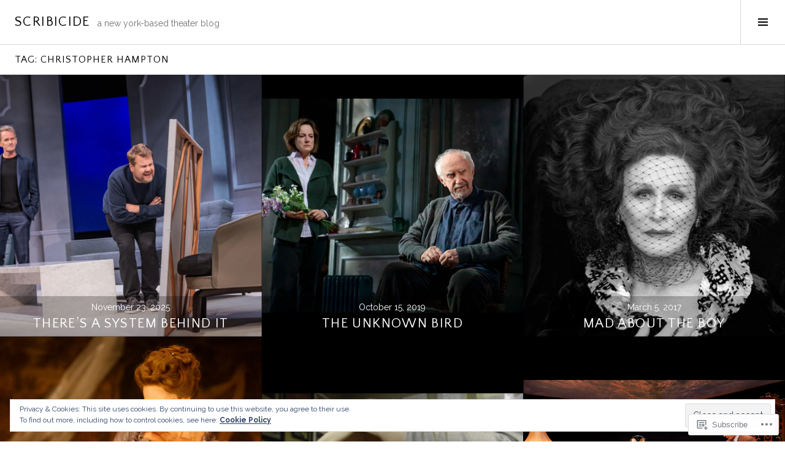

--- FILE ---
content_type: text/html; charset=UTF-8
request_url: https://scribicide.com/tag/christopher-hampton/
body_size: 23585
content:
<!DOCTYPE html>
<html lang="en">
<head>
<meta charset="UTF-8">
<meta name="viewport" content="width=device-width, initial-scale=1">
<link rel="profile" href="http://gmpg.org/xfn/11">
<link rel="pingback" href="https://scribicide.com/xmlrpc.php">

<title>Christopher Hampton &#8211; scribicide</title>
<script type="text/javascript">
  WebFontConfig = {"google":{"families":["Quattrocento+Sans:r:latin,latin-ext","Raleway:r,i,b,bi:latin,latin-ext"]},"api_url":"https:\/\/fonts-api.wp.com\/css"};
  (function() {
    var wf = document.createElement('script');
    wf.src = '/wp-content/plugins/custom-fonts/js/webfont.js';
    wf.type = 'text/javascript';
    wf.async = 'true';
    var s = document.getElementsByTagName('script')[0];
    s.parentNode.insertBefore(wf, s);
	})();
</script><style id="jetpack-custom-fonts-css">.wf-active body, .wf-active button, .wf-active input, .wf-active select, .wf-active textarea{font-family:"Raleway",sans-serif}.wf-active .site-description{font-family:"Raleway",sans-serif}.wf-active .page-links > .page-links-title{font-family:"Raleway",sans-serif}.wf-active .archive .taxonomy-description, .wf-active .search-results .page-title span{font-family:"Raleway",sans-serif}.wf-active .comment-reply-title small{font-family:"Raleway",sans-serif}.wf-active #comments #respond p.form-submit input#comment-submit{font-family:"Raleway",sans-serif}.wf-active h1, .wf-active h2:not(.site-description), .wf-active h3, .wf-active h4, .wf-active h5, .wf-active h6{font-family:"Quattrocento Sans",sans-serif;font-weight:400;font-style:normal}.wf-active h1{font-style:normal;font-weight:400}.wf-active h2:not(.site-description){font-style:normal;font-weight:400}.wf-active h3{font-style:normal;font-weight:400}.wf-active h4{font-style:normal;font-weight:400}.wf-active h5{font-style:normal;font-weight:400}.wf-active h6{font-style:normal;font-weight:400}.wf-active .site-title{font-weight:400;font-style:normal}.wf-active .menu-title{font-weight:400;font-style:normal}.wf-active .widget-title, .wf-active .widgettitle{font-weight:400;font-style:normal}.wf-active .entry-title, .wf-active .page-title{font-weight:400;font-style:normal}.wf-active .entry-author .author-heading{font-weight:400;font-style:normal}.wf-active .page-links{font-family:"Quattrocento Sans",sans-serif;font-style:normal;font-weight:400}.wf-active .archive .page-title, .wf-active .search-results .page-title{font-style:normal;font-weight:400}.wf-active .format-link .entry-title a:after{font-style:normal;font-weight:400}.wf-active .comment-reply-title, .wf-active .comments-title{font-weight:400;font-style:normal}.wf-active .comment #respond h3 small a, .wf-active .comment-reply-title a{font-weight:400;font-style:normal}.wf-active .comment-author{font-family:"Quattrocento Sans",sans-serif;font-weight:400;font-style:normal}.wf-active .no-comments{font-family:"Quattrocento Sans",sans-serif;font-weight:400;font-style:normal}.wf-active .hentry div#jp-relatedposts h3.jp-relatedposts-headline, .wf-active .hentry div.sharedaddy h3.sd-title{font-family:"Quattrocento Sans",sans-serif;font-weight:400;font-style:normal}.wf-active .widget_jetpack_display_posts_widget .jetpack-display-remote-posts h4{font-style:normal;font-weight:400}.wf-active .widget-grofile .widget-title{font-style:normal;font-weight:400}.wf-active .widget-grofile h4{font-style:normal;font-weight:400}.wf-active .widget_goodreads h2[class^="gr_custom_header"]{font-style:normal;font-weight:400}.wf-active .widget.top_rated .pd_top_rated_holder_posts > p{font-family:"Quattrocento Sans",sans-serif;font-style:normal;font-weight:400}@media screen and (max-width: 782px){.wf-active .page-title, .wf-active body.page .entry-title, .wf-active body.single .entry-title{font-style:normal;font-weight:400}}</style>
<meta name='robots' content='max-image-preview:large' />
<link rel="preconnect" href="https://fonts.wp.com" crossorigin>

<!-- Async WordPress.com Remote Login -->
<script id="wpcom_remote_login_js">
var wpcom_remote_login_extra_auth = '';
function wpcom_remote_login_remove_dom_node_id( element_id ) {
	var dom_node = document.getElementById( element_id );
	if ( dom_node ) { dom_node.parentNode.removeChild( dom_node ); }
}
function wpcom_remote_login_remove_dom_node_classes( class_name ) {
	var dom_nodes = document.querySelectorAll( '.' + class_name );
	for ( var i = 0; i < dom_nodes.length; i++ ) {
		dom_nodes[ i ].parentNode.removeChild( dom_nodes[ i ] );
	}
}
function wpcom_remote_login_final_cleanup() {
	wpcom_remote_login_remove_dom_node_classes( "wpcom_remote_login_msg" );
	wpcom_remote_login_remove_dom_node_id( "wpcom_remote_login_key" );
	wpcom_remote_login_remove_dom_node_id( "wpcom_remote_login_validate" );
	wpcom_remote_login_remove_dom_node_id( "wpcom_remote_login_js" );
	wpcom_remote_login_remove_dom_node_id( "wpcom_request_access_iframe" );
	wpcom_remote_login_remove_dom_node_id( "wpcom_request_access_styles" );
}

// Watch for messages back from the remote login
window.addEventListener( "message", function( e ) {
	if ( e.origin === "https://r-login.wordpress.com" ) {
		var data = {};
		try {
			data = JSON.parse( e.data );
		} catch( e ) {
			wpcom_remote_login_final_cleanup();
			return;
		}

		if ( data.msg === 'LOGIN' ) {
			// Clean up the login check iframe
			wpcom_remote_login_remove_dom_node_id( "wpcom_remote_login_key" );

			var id_regex = new RegExp( /^[0-9]+$/ );
			var token_regex = new RegExp( /^.*|.*|.*$/ );
			if (
				token_regex.test( data.token )
				&& id_regex.test( data.wpcomid )
			) {
				// We have everything we need to ask for a login
				var script = document.createElement( "script" );
				script.setAttribute( "id", "wpcom_remote_login_validate" );
				script.src = '/remote-login.php?wpcom_remote_login=validate'
					+ '&wpcomid=' + data.wpcomid
					+ '&token=' + encodeURIComponent( data.token )
					+ '&host=' + window.location.protocol
					+ '//' + window.location.hostname
					+ '&postid=16974'
					+ '&is_singular=';
				document.body.appendChild( script );
			}

			return;
		}

		// Safari ITP, not logged in, so redirect
		if ( data.msg === 'LOGIN-REDIRECT' ) {
			window.location = 'https://wordpress.com/log-in?redirect_to=' + window.location.href;
			return;
		}

		// Safari ITP, storage access failed, remove the request
		if ( data.msg === 'LOGIN-REMOVE' ) {
			var css_zap = 'html { -webkit-transition: margin-top 1s; transition: margin-top 1s; } /* 9001 */ html { margin-top: 0 !important; } * html body { margin-top: 0 !important; } @media screen and ( max-width: 782px ) { html { margin-top: 0 !important; } * html body { margin-top: 0 !important; } }';
			var style_zap = document.createElement( 'style' );
			style_zap.type = 'text/css';
			style_zap.appendChild( document.createTextNode( css_zap ) );
			document.body.appendChild( style_zap );

			var e = document.getElementById( 'wpcom_request_access_iframe' );
			e.parentNode.removeChild( e );

			document.cookie = 'wordpress_com_login_access=denied; path=/; max-age=31536000';

			return;
		}

		// Safari ITP
		if ( data.msg === 'REQUEST_ACCESS' ) {
			console.log( 'request access: safari' );

			// Check ITP iframe enable/disable knob
			if ( wpcom_remote_login_extra_auth !== 'safari_itp_iframe' ) {
				return;
			}

			// If we are in a "private window" there is no ITP.
			var private_window = false;
			try {
				var opendb = window.openDatabase( null, null, null, null );
			} catch( e ) {
				private_window = true;
			}

			if ( private_window ) {
				console.log( 'private window' );
				return;
			}

			var iframe = document.createElement( 'iframe' );
			iframe.id = 'wpcom_request_access_iframe';
			iframe.setAttribute( 'scrolling', 'no' );
			iframe.setAttribute( 'sandbox', 'allow-storage-access-by-user-activation allow-scripts allow-same-origin allow-top-navigation-by-user-activation' );
			iframe.src = 'https://r-login.wordpress.com/remote-login.php?wpcom_remote_login=request_access&origin=' + encodeURIComponent( data.origin ) + '&wpcomid=' + encodeURIComponent( data.wpcomid );

			var css = 'html { -webkit-transition: margin-top 1s; transition: margin-top 1s; } /* 9001 */ html { margin-top: 46px !important; } * html body { margin-top: 46px !important; } @media screen and ( max-width: 660px ) { html { margin-top: 71px !important; } * html body { margin-top: 71px !important; } #wpcom_request_access_iframe { display: block; height: 71px !important; } } #wpcom_request_access_iframe { border: 0px; height: 46px; position: fixed; top: 0; left: 0; width: 100%; min-width: 100%; z-index: 99999; background: #23282d; } ';

			var style = document.createElement( 'style' );
			style.type = 'text/css';
			style.id = 'wpcom_request_access_styles';
			style.appendChild( document.createTextNode( css ) );
			document.body.appendChild( style );

			document.body.appendChild( iframe );
		}

		if ( data.msg === 'DONE' ) {
			wpcom_remote_login_final_cleanup();
		}
	}
}, false );

// Inject the remote login iframe after the page has had a chance to load
// more critical resources
window.addEventListener( "DOMContentLoaded", function( e ) {
	var iframe = document.createElement( "iframe" );
	iframe.style.display = "none";
	iframe.setAttribute( "scrolling", "no" );
	iframe.setAttribute( "id", "wpcom_remote_login_key" );
	iframe.src = "https://r-login.wordpress.com/remote-login.php"
		+ "?wpcom_remote_login=key"
		+ "&origin=aHR0cHM6Ly9zY3JpYmljaWRlLmNvbQ%3D%3D"
		+ "&wpcomid=33245051"
		+ "&time=" + Math.floor( Date.now() / 1000 );
	document.body.appendChild( iframe );
}, false );
</script>
<link rel='dns-prefetch' href='//s0.wp.com' />
<link rel='dns-prefetch' href='//fonts-api.wp.com' />
<link rel="alternate" type="application/rss+xml" title="scribicide &raquo; Feed" href="https://scribicide.com/feed/" />
<link rel="alternate" type="application/rss+xml" title="scribicide &raquo; Comments Feed" href="https://scribicide.com/comments/feed/" />
<link rel="alternate" type="application/rss+xml" title="scribicide &raquo; Christopher Hampton Tag Feed" href="https://scribicide.com/tag/christopher-hampton/feed/" />
	<script type="text/javascript">
		/* <![CDATA[ */
		function addLoadEvent(func) {
			var oldonload = window.onload;
			if (typeof window.onload != 'function') {
				window.onload = func;
			} else {
				window.onload = function () {
					oldonload();
					func();
				}
			}
		}
		/* ]]> */
	</script>
	<link crossorigin='anonymous' rel='stylesheet' id='all-css-0-1' href='/wp-content/mu-plugins/widgets/eu-cookie-law/templates/style.css?m=1642463000i&cssminify=yes' type='text/css' media='all' />
<style id='wp-emoji-styles-inline-css'>

	img.wp-smiley, img.emoji {
		display: inline !important;
		border: none !important;
		box-shadow: none !important;
		height: 1em !important;
		width: 1em !important;
		margin: 0 0.07em !important;
		vertical-align: -0.1em !important;
		background: none !important;
		padding: 0 !important;
	}
/*# sourceURL=wp-emoji-styles-inline-css */
</style>
<link crossorigin='anonymous' rel='stylesheet' id='all-css-2-1' href='/wp-content/plugins/gutenberg-core/v22.2.0/build/styles/block-library/style.css?m=1764855221i&cssminify=yes' type='text/css' media='all' />
<style id='wp-block-library-inline-css'>
.has-text-align-justify {
	text-align:justify;
}
.has-text-align-justify{text-align:justify;}

/*# sourceURL=wp-block-library-inline-css */
</style><style id='global-styles-inline-css'>
:root{--wp--preset--aspect-ratio--square: 1;--wp--preset--aspect-ratio--4-3: 4/3;--wp--preset--aspect-ratio--3-4: 3/4;--wp--preset--aspect-ratio--3-2: 3/2;--wp--preset--aspect-ratio--2-3: 2/3;--wp--preset--aspect-ratio--16-9: 16/9;--wp--preset--aspect-ratio--9-16: 9/16;--wp--preset--color--black: #000000;--wp--preset--color--cyan-bluish-gray: #abb8c3;--wp--preset--color--white: #ffffff;--wp--preset--color--pale-pink: #f78da7;--wp--preset--color--vivid-red: #cf2e2e;--wp--preset--color--luminous-vivid-orange: #ff6900;--wp--preset--color--luminous-vivid-amber: #fcb900;--wp--preset--color--light-green-cyan: #7bdcb5;--wp--preset--color--vivid-green-cyan: #00d084;--wp--preset--color--pale-cyan-blue: #8ed1fc;--wp--preset--color--vivid-cyan-blue: #0693e3;--wp--preset--color--vivid-purple: #9b51e0;--wp--preset--gradient--vivid-cyan-blue-to-vivid-purple: linear-gradient(135deg,rgb(6,147,227) 0%,rgb(155,81,224) 100%);--wp--preset--gradient--light-green-cyan-to-vivid-green-cyan: linear-gradient(135deg,rgb(122,220,180) 0%,rgb(0,208,130) 100%);--wp--preset--gradient--luminous-vivid-amber-to-luminous-vivid-orange: linear-gradient(135deg,rgb(252,185,0) 0%,rgb(255,105,0) 100%);--wp--preset--gradient--luminous-vivid-orange-to-vivid-red: linear-gradient(135deg,rgb(255,105,0) 0%,rgb(207,46,46) 100%);--wp--preset--gradient--very-light-gray-to-cyan-bluish-gray: linear-gradient(135deg,rgb(238,238,238) 0%,rgb(169,184,195) 100%);--wp--preset--gradient--cool-to-warm-spectrum: linear-gradient(135deg,rgb(74,234,220) 0%,rgb(151,120,209) 20%,rgb(207,42,186) 40%,rgb(238,44,130) 60%,rgb(251,105,98) 80%,rgb(254,248,76) 100%);--wp--preset--gradient--blush-light-purple: linear-gradient(135deg,rgb(255,206,236) 0%,rgb(152,150,240) 100%);--wp--preset--gradient--blush-bordeaux: linear-gradient(135deg,rgb(254,205,165) 0%,rgb(254,45,45) 50%,rgb(107,0,62) 100%);--wp--preset--gradient--luminous-dusk: linear-gradient(135deg,rgb(255,203,112) 0%,rgb(199,81,192) 50%,rgb(65,88,208) 100%);--wp--preset--gradient--pale-ocean: linear-gradient(135deg,rgb(255,245,203) 0%,rgb(182,227,212) 50%,rgb(51,167,181) 100%);--wp--preset--gradient--electric-grass: linear-gradient(135deg,rgb(202,248,128) 0%,rgb(113,206,126) 100%);--wp--preset--gradient--midnight: linear-gradient(135deg,rgb(2,3,129) 0%,rgb(40,116,252) 100%);--wp--preset--font-size--small: 13px;--wp--preset--font-size--medium: 20px;--wp--preset--font-size--large: 36px;--wp--preset--font-size--x-large: 42px;--wp--preset--font-family--albert-sans: 'Albert Sans', sans-serif;--wp--preset--font-family--alegreya: Alegreya, serif;--wp--preset--font-family--arvo: Arvo, serif;--wp--preset--font-family--bodoni-moda: 'Bodoni Moda', serif;--wp--preset--font-family--bricolage-grotesque: 'Bricolage Grotesque', sans-serif;--wp--preset--font-family--cabin: Cabin, sans-serif;--wp--preset--font-family--chivo: Chivo, sans-serif;--wp--preset--font-family--commissioner: Commissioner, sans-serif;--wp--preset--font-family--cormorant: Cormorant, serif;--wp--preset--font-family--courier-prime: 'Courier Prime', monospace;--wp--preset--font-family--crimson-pro: 'Crimson Pro', serif;--wp--preset--font-family--dm-mono: 'DM Mono', monospace;--wp--preset--font-family--dm-sans: 'DM Sans', sans-serif;--wp--preset--font-family--dm-serif-display: 'DM Serif Display', serif;--wp--preset--font-family--domine: Domine, serif;--wp--preset--font-family--eb-garamond: 'EB Garamond', serif;--wp--preset--font-family--epilogue: Epilogue, sans-serif;--wp--preset--font-family--fahkwang: Fahkwang, sans-serif;--wp--preset--font-family--figtree: Figtree, sans-serif;--wp--preset--font-family--fira-sans: 'Fira Sans', sans-serif;--wp--preset--font-family--fjalla-one: 'Fjalla One', sans-serif;--wp--preset--font-family--fraunces: Fraunces, serif;--wp--preset--font-family--gabarito: Gabarito, system-ui;--wp--preset--font-family--ibm-plex-mono: 'IBM Plex Mono', monospace;--wp--preset--font-family--ibm-plex-sans: 'IBM Plex Sans', sans-serif;--wp--preset--font-family--ibarra-real-nova: 'Ibarra Real Nova', serif;--wp--preset--font-family--instrument-serif: 'Instrument Serif', serif;--wp--preset--font-family--inter: Inter, sans-serif;--wp--preset--font-family--josefin-sans: 'Josefin Sans', sans-serif;--wp--preset--font-family--jost: Jost, sans-serif;--wp--preset--font-family--libre-baskerville: 'Libre Baskerville', serif;--wp--preset--font-family--libre-franklin: 'Libre Franklin', sans-serif;--wp--preset--font-family--literata: Literata, serif;--wp--preset--font-family--lora: Lora, serif;--wp--preset--font-family--merriweather: Merriweather, serif;--wp--preset--font-family--montserrat: Montserrat, sans-serif;--wp--preset--font-family--newsreader: Newsreader, serif;--wp--preset--font-family--noto-sans-mono: 'Noto Sans Mono', sans-serif;--wp--preset--font-family--nunito: Nunito, sans-serif;--wp--preset--font-family--open-sans: 'Open Sans', sans-serif;--wp--preset--font-family--overpass: Overpass, sans-serif;--wp--preset--font-family--pt-serif: 'PT Serif', serif;--wp--preset--font-family--petrona: Petrona, serif;--wp--preset--font-family--piazzolla: Piazzolla, serif;--wp--preset--font-family--playfair-display: 'Playfair Display', serif;--wp--preset--font-family--plus-jakarta-sans: 'Plus Jakarta Sans', sans-serif;--wp--preset--font-family--poppins: Poppins, sans-serif;--wp--preset--font-family--raleway: Raleway, sans-serif;--wp--preset--font-family--roboto: Roboto, sans-serif;--wp--preset--font-family--roboto-slab: 'Roboto Slab', serif;--wp--preset--font-family--rubik: Rubik, sans-serif;--wp--preset--font-family--rufina: Rufina, serif;--wp--preset--font-family--sora: Sora, sans-serif;--wp--preset--font-family--source-sans-3: 'Source Sans 3', sans-serif;--wp--preset--font-family--source-serif-4: 'Source Serif 4', serif;--wp--preset--font-family--space-mono: 'Space Mono', monospace;--wp--preset--font-family--syne: Syne, sans-serif;--wp--preset--font-family--texturina: Texturina, serif;--wp--preset--font-family--urbanist: Urbanist, sans-serif;--wp--preset--font-family--work-sans: 'Work Sans', sans-serif;--wp--preset--spacing--20: 0.44rem;--wp--preset--spacing--30: 0.67rem;--wp--preset--spacing--40: 1rem;--wp--preset--spacing--50: 1.5rem;--wp--preset--spacing--60: 2.25rem;--wp--preset--spacing--70: 3.38rem;--wp--preset--spacing--80: 5.06rem;--wp--preset--shadow--natural: 6px 6px 9px rgba(0, 0, 0, 0.2);--wp--preset--shadow--deep: 12px 12px 50px rgba(0, 0, 0, 0.4);--wp--preset--shadow--sharp: 6px 6px 0px rgba(0, 0, 0, 0.2);--wp--preset--shadow--outlined: 6px 6px 0px -3px rgb(255, 255, 255), 6px 6px rgb(0, 0, 0);--wp--preset--shadow--crisp: 6px 6px 0px rgb(0, 0, 0);}:where(.is-layout-flex){gap: 0.5em;}:where(.is-layout-grid){gap: 0.5em;}body .is-layout-flex{display: flex;}.is-layout-flex{flex-wrap: wrap;align-items: center;}.is-layout-flex > :is(*, div){margin: 0;}body .is-layout-grid{display: grid;}.is-layout-grid > :is(*, div){margin: 0;}:where(.wp-block-columns.is-layout-flex){gap: 2em;}:where(.wp-block-columns.is-layout-grid){gap: 2em;}:where(.wp-block-post-template.is-layout-flex){gap: 1.25em;}:where(.wp-block-post-template.is-layout-grid){gap: 1.25em;}.has-black-color{color: var(--wp--preset--color--black) !important;}.has-cyan-bluish-gray-color{color: var(--wp--preset--color--cyan-bluish-gray) !important;}.has-white-color{color: var(--wp--preset--color--white) !important;}.has-pale-pink-color{color: var(--wp--preset--color--pale-pink) !important;}.has-vivid-red-color{color: var(--wp--preset--color--vivid-red) !important;}.has-luminous-vivid-orange-color{color: var(--wp--preset--color--luminous-vivid-orange) !important;}.has-luminous-vivid-amber-color{color: var(--wp--preset--color--luminous-vivid-amber) !important;}.has-light-green-cyan-color{color: var(--wp--preset--color--light-green-cyan) !important;}.has-vivid-green-cyan-color{color: var(--wp--preset--color--vivid-green-cyan) !important;}.has-pale-cyan-blue-color{color: var(--wp--preset--color--pale-cyan-blue) !important;}.has-vivid-cyan-blue-color{color: var(--wp--preset--color--vivid-cyan-blue) !important;}.has-vivid-purple-color{color: var(--wp--preset--color--vivid-purple) !important;}.has-black-background-color{background-color: var(--wp--preset--color--black) !important;}.has-cyan-bluish-gray-background-color{background-color: var(--wp--preset--color--cyan-bluish-gray) !important;}.has-white-background-color{background-color: var(--wp--preset--color--white) !important;}.has-pale-pink-background-color{background-color: var(--wp--preset--color--pale-pink) !important;}.has-vivid-red-background-color{background-color: var(--wp--preset--color--vivid-red) !important;}.has-luminous-vivid-orange-background-color{background-color: var(--wp--preset--color--luminous-vivid-orange) !important;}.has-luminous-vivid-amber-background-color{background-color: var(--wp--preset--color--luminous-vivid-amber) !important;}.has-light-green-cyan-background-color{background-color: var(--wp--preset--color--light-green-cyan) !important;}.has-vivid-green-cyan-background-color{background-color: var(--wp--preset--color--vivid-green-cyan) !important;}.has-pale-cyan-blue-background-color{background-color: var(--wp--preset--color--pale-cyan-blue) !important;}.has-vivid-cyan-blue-background-color{background-color: var(--wp--preset--color--vivid-cyan-blue) !important;}.has-vivid-purple-background-color{background-color: var(--wp--preset--color--vivid-purple) !important;}.has-black-border-color{border-color: var(--wp--preset--color--black) !important;}.has-cyan-bluish-gray-border-color{border-color: var(--wp--preset--color--cyan-bluish-gray) !important;}.has-white-border-color{border-color: var(--wp--preset--color--white) !important;}.has-pale-pink-border-color{border-color: var(--wp--preset--color--pale-pink) !important;}.has-vivid-red-border-color{border-color: var(--wp--preset--color--vivid-red) !important;}.has-luminous-vivid-orange-border-color{border-color: var(--wp--preset--color--luminous-vivid-orange) !important;}.has-luminous-vivid-amber-border-color{border-color: var(--wp--preset--color--luminous-vivid-amber) !important;}.has-light-green-cyan-border-color{border-color: var(--wp--preset--color--light-green-cyan) !important;}.has-vivid-green-cyan-border-color{border-color: var(--wp--preset--color--vivid-green-cyan) !important;}.has-pale-cyan-blue-border-color{border-color: var(--wp--preset--color--pale-cyan-blue) !important;}.has-vivid-cyan-blue-border-color{border-color: var(--wp--preset--color--vivid-cyan-blue) !important;}.has-vivid-purple-border-color{border-color: var(--wp--preset--color--vivid-purple) !important;}.has-vivid-cyan-blue-to-vivid-purple-gradient-background{background: var(--wp--preset--gradient--vivid-cyan-blue-to-vivid-purple) !important;}.has-light-green-cyan-to-vivid-green-cyan-gradient-background{background: var(--wp--preset--gradient--light-green-cyan-to-vivid-green-cyan) !important;}.has-luminous-vivid-amber-to-luminous-vivid-orange-gradient-background{background: var(--wp--preset--gradient--luminous-vivid-amber-to-luminous-vivid-orange) !important;}.has-luminous-vivid-orange-to-vivid-red-gradient-background{background: var(--wp--preset--gradient--luminous-vivid-orange-to-vivid-red) !important;}.has-very-light-gray-to-cyan-bluish-gray-gradient-background{background: var(--wp--preset--gradient--very-light-gray-to-cyan-bluish-gray) !important;}.has-cool-to-warm-spectrum-gradient-background{background: var(--wp--preset--gradient--cool-to-warm-spectrum) !important;}.has-blush-light-purple-gradient-background{background: var(--wp--preset--gradient--blush-light-purple) !important;}.has-blush-bordeaux-gradient-background{background: var(--wp--preset--gradient--blush-bordeaux) !important;}.has-luminous-dusk-gradient-background{background: var(--wp--preset--gradient--luminous-dusk) !important;}.has-pale-ocean-gradient-background{background: var(--wp--preset--gradient--pale-ocean) !important;}.has-electric-grass-gradient-background{background: var(--wp--preset--gradient--electric-grass) !important;}.has-midnight-gradient-background{background: var(--wp--preset--gradient--midnight) !important;}.has-small-font-size{font-size: var(--wp--preset--font-size--small) !important;}.has-medium-font-size{font-size: var(--wp--preset--font-size--medium) !important;}.has-large-font-size{font-size: var(--wp--preset--font-size--large) !important;}.has-x-large-font-size{font-size: var(--wp--preset--font-size--x-large) !important;}.has-albert-sans-font-family{font-family: var(--wp--preset--font-family--albert-sans) !important;}.has-alegreya-font-family{font-family: var(--wp--preset--font-family--alegreya) !important;}.has-arvo-font-family{font-family: var(--wp--preset--font-family--arvo) !important;}.has-bodoni-moda-font-family{font-family: var(--wp--preset--font-family--bodoni-moda) !important;}.has-bricolage-grotesque-font-family{font-family: var(--wp--preset--font-family--bricolage-grotesque) !important;}.has-cabin-font-family{font-family: var(--wp--preset--font-family--cabin) !important;}.has-chivo-font-family{font-family: var(--wp--preset--font-family--chivo) !important;}.has-commissioner-font-family{font-family: var(--wp--preset--font-family--commissioner) !important;}.has-cormorant-font-family{font-family: var(--wp--preset--font-family--cormorant) !important;}.has-courier-prime-font-family{font-family: var(--wp--preset--font-family--courier-prime) !important;}.has-crimson-pro-font-family{font-family: var(--wp--preset--font-family--crimson-pro) !important;}.has-dm-mono-font-family{font-family: var(--wp--preset--font-family--dm-mono) !important;}.has-dm-sans-font-family{font-family: var(--wp--preset--font-family--dm-sans) !important;}.has-dm-serif-display-font-family{font-family: var(--wp--preset--font-family--dm-serif-display) !important;}.has-domine-font-family{font-family: var(--wp--preset--font-family--domine) !important;}.has-eb-garamond-font-family{font-family: var(--wp--preset--font-family--eb-garamond) !important;}.has-epilogue-font-family{font-family: var(--wp--preset--font-family--epilogue) !important;}.has-fahkwang-font-family{font-family: var(--wp--preset--font-family--fahkwang) !important;}.has-figtree-font-family{font-family: var(--wp--preset--font-family--figtree) !important;}.has-fira-sans-font-family{font-family: var(--wp--preset--font-family--fira-sans) !important;}.has-fjalla-one-font-family{font-family: var(--wp--preset--font-family--fjalla-one) !important;}.has-fraunces-font-family{font-family: var(--wp--preset--font-family--fraunces) !important;}.has-gabarito-font-family{font-family: var(--wp--preset--font-family--gabarito) !important;}.has-ibm-plex-mono-font-family{font-family: var(--wp--preset--font-family--ibm-plex-mono) !important;}.has-ibm-plex-sans-font-family{font-family: var(--wp--preset--font-family--ibm-plex-sans) !important;}.has-ibarra-real-nova-font-family{font-family: var(--wp--preset--font-family--ibarra-real-nova) !important;}.has-instrument-serif-font-family{font-family: var(--wp--preset--font-family--instrument-serif) !important;}.has-inter-font-family{font-family: var(--wp--preset--font-family--inter) !important;}.has-josefin-sans-font-family{font-family: var(--wp--preset--font-family--josefin-sans) !important;}.has-jost-font-family{font-family: var(--wp--preset--font-family--jost) !important;}.has-libre-baskerville-font-family{font-family: var(--wp--preset--font-family--libre-baskerville) !important;}.has-libre-franklin-font-family{font-family: var(--wp--preset--font-family--libre-franklin) !important;}.has-literata-font-family{font-family: var(--wp--preset--font-family--literata) !important;}.has-lora-font-family{font-family: var(--wp--preset--font-family--lora) !important;}.has-merriweather-font-family{font-family: var(--wp--preset--font-family--merriweather) !important;}.has-montserrat-font-family{font-family: var(--wp--preset--font-family--montserrat) !important;}.has-newsreader-font-family{font-family: var(--wp--preset--font-family--newsreader) !important;}.has-noto-sans-mono-font-family{font-family: var(--wp--preset--font-family--noto-sans-mono) !important;}.has-nunito-font-family{font-family: var(--wp--preset--font-family--nunito) !important;}.has-open-sans-font-family{font-family: var(--wp--preset--font-family--open-sans) !important;}.has-overpass-font-family{font-family: var(--wp--preset--font-family--overpass) !important;}.has-pt-serif-font-family{font-family: var(--wp--preset--font-family--pt-serif) !important;}.has-petrona-font-family{font-family: var(--wp--preset--font-family--petrona) !important;}.has-piazzolla-font-family{font-family: var(--wp--preset--font-family--piazzolla) !important;}.has-playfair-display-font-family{font-family: var(--wp--preset--font-family--playfair-display) !important;}.has-plus-jakarta-sans-font-family{font-family: var(--wp--preset--font-family--plus-jakarta-sans) !important;}.has-poppins-font-family{font-family: var(--wp--preset--font-family--poppins) !important;}.has-raleway-font-family{font-family: var(--wp--preset--font-family--raleway) !important;}.has-roboto-font-family{font-family: var(--wp--preset--font-family--roboto) !important;}.has-roboto-slab-font-family{font-family: var(--wp--preset--font-family--roboto-slab) !important;}.has-rubik-font-family{font-family: var(--wp--preset--font-family--rubik) !important;}.has-rufina-font-family{font-family: var(--wp--preset--font-family--rufina) !important;}.has-sora-font-family{font-family: var(--wp--preset--font-family--sora) !important;}.has-source-sans-3-font-family{font-family: var(--wp--preset--font-family--source-sans-3) !important;}.has-source-serif-4-font-family{font-family: var(--wp--preset--font-family--source-serif-4) !important;}.has-space-mono-font-family{font-family: var(--wp--preset--font-family--space-mono) !important;}.has-syne-font-family{font-family: var(--wp--preset--font-family--syne) !important;}.has-texturina-font-family{font-family: var(--wp--preset--font-family--texturina) !important;}.has-urbanist-font-family{font-family: var(--wp--preset--font-family--urbanist) !important;}.has-work-sans-font-family{font-family: var(--wp--preset--font-family--work-sans) !important;}
/*# sourceURL=global-styles-inline-css */
</style>

<style id='classic-theme-styles-inline-css'>
/*! This file is auto-generated */
.wp-block-button__link{color:#fff;background-color:#32373c;border-radius:9999px;box-shadow:none;text-decoration:none;padding:calc(.667em + 2px) calc(1.333em + 2px);font-size:1.125em}.wp-block-file__button{background:#32373c;color:#fff;text-decoration:none}
/*# sourceURL=/wp-includes/css/classic-themes.min.css */
</style>
<link crossorigin='anonymous' rel='stylesheet' id='all-css-4-1' href='/_static/??-eJx9jFEOgjAMQC9k1wwx8GM8ioHR4GDdlnVAvL0jMeqH4adpm/cebhFM8Jl8xuiW0XpBE3oXzCxYKd0qDWI5OoJEq6pxsJI/BEh+OlJG5IQ/IV7g20pU/hy7vBNMg+3IERfsSNticaDvYyIRKJPtwpAfRZQjb6IcOzO/b+QQPN6tNziSp2SLIf/XPXrjq24u56qtG11PL90baGk=&cssminify=yes' type='text/css' media='all' />
<link rel='stylesheet' id='boardwalk-source-code-pro-css' href='https://fonts-api.wp.com/css?family=Source+Code+Pro%3A400%2C700&#038;subset=latin%2Clatin-ext&#038;ver=6.9-RC2-61304' media='all' />
<link crossorigin='anonymous' rel='stylesheet' id='all-css-6-1' href='/_static/??-eJx9y0EOwiAQheELiRNsrCvjWYBOER0Ywgwh3t66azfu3p+8D0Y1gYtiUdAnZhSo3YNn15bh6A2pBBD9EJpRA+dzEDnBDuVuKvWYikBDTxy3GWF77fIfisiGODhNXA5hVnKp/egj3+3VTrOdp8vt9QWSskGs&cssminify=yes' type='text/css' media='all' />
<link crossorigin='anonymous' rel='stylesheet' id='print-css-7-1' href='/wp-content/mu-plugins/global-print/global-print.css?m=1465851035i&cssminify=yes' type='text/css' media='print' />
<link crossorigin='anonymous' rel='stylesheet' id='all-css-8-1' href='/_static/??-eJzTLy/QTc7PK0nNK9EvyUjNTS3WLyhN0k/KTyxKKU/MydYvLqnMSdVLLi7W0ceuNLk0KTOZWGWZeVCluuUFyfm5IA32ubaG5mYGxubGpsaWWQBb+jSE&cssminify=yes' type='text/css' media='all' />
<style id='jetpack-global-styles-frontend-style-inline-css'>
:root { --font-headings: unset; --font-base: unset; --font-headings-default: -apple-system,BlinkMacSystemFont,"Segoe UI",Roboto,Oxygen-Sans,Ubuntu,Cantarell,"Helvetica Neue",sans-serif; --font-base-default: -apple-system,BlinkMacSystemFont,"Segoe UI",Roboto,Oxygen-Sans,Ubuntu,Cantarell,"Helvetica Neue",sans-serif;}
/*# sourceURL=jetpack-global-styles-frontend-style-inline-css */
</style>
<link crossorigin='anonymous' rel='stylesheet' id='all-css-10-1' href='/wp-content/themes/h4/global.css?m=1420737423i&cssminify=yes' type='text/css' media='all' />
<script type="text/javascript" id="wpcom-actionbar-placeholder-js-extra">
/* <![CDATA[ */
var actionbardata = {"siteID":"33245051","postID":"0","siteURL":"https://scribicide.com","xhrURL":"https://scribicide.com/wp-admin/admin-ajax.php","nonce":"7ed99205b0","isLoggedIn":"","statusMessage":"","subsEmailDefault":"instantly","proxyScriptUrl":"https://s0.wp.com/wp-content/js/wpcom-proxy-request.js?m=1513050504i&amp;ver=20211021","i18n":{"followedText":"New posts from this site will now appear in your \u003Ca href=\"https://wordpress.com/reader\"\u003EReader\u003C/a\u003E","foldBar":"Collapse this bar","unfoldBar":"Expand this bar","shortLinkCopied":"Shortlink copied to clipboard."}};
//# sourceURL=wpcom-actionbar-placeholder-js-extra
/* ]]> */
</script>
<script type="text/javascript" id="jetpack-mu-wpcom-settings-js-before">
/* <![CDATA[ */
var JETPACK_MU_WPCOM_SETTINGS = {"assetsUrl":"https://s0.wp.com/wp-content/mu-plugins/jetpack-mu-wpcom-plugin/moon/jetpack_vendor/automattic/jetpack-mu-wpcom/src/build/"};
//# sourceURL=jetpack-mu-wpcom-settings-js-before
/* ]]> */
</script>
<script crossorigin='anonymous' type='text/javascript'  src='/_static/??-eJyFjcsOwiAQRX/I6dSa+lgYvwWBEAgMOAPW/n3bqIk7V2dxT87FqYDOVC1VDIIcKxTOr7kLssN186RjM1a2MTya5fmDLnn6K0HyjlW1v/L37R6zgxKb8yQ4ZTbKCOioRN4hnQo+hw1AmcCZwmvilq7709CPh/54voQFmNpFWg=='></script>
<script type="text/javascript" id="rlt-proxy-js-after">
/* <![CDATA[ */
	rltInitialize( {"token":null,"iframeOrigins":["https:\/\/widgets.wp.com"]} );
//# sourceURL=rlt-proxy-js-after
/* ]]> */
</script>
<script type="text/javascript" id="pace-completion-simulator-js-after">
/* <![CDATA[ */
document.addEventListener("DOMContentLoaded", function() {
			document.body.classList.add( "pace-done" );
			document.body.classList.remove( "pace-running" );
		});
//# sourceURL=pace-completion-simulator-js-after
/* ]]> */
</script>
<link rel="EditURI" type="application/rsd+xml" title="RSD" href="https://scribicide.wordpress.com/xmlrpc.php?rsd" />
<meta name="generator" content="WordPress.com" />

<!-- Jetpack Open Graph Tags -->
<meta property="og:type" content="website" />
<meta property="og:title" content="Christopher Hampton &#8211; scribicide" />
<meta property="og:url" content="https://scribicide.com/tag/christopher-hampton/" />
<meta property="og:site_name" content="scribicide" />
<meta property="og:image" content="https://s0.wp.com/i/blank.jpg?m=1383295312i" />
<meta property="og:image:width" content="200" />
<meta property="og:image:height" content="200" />
<meta property="og:image:alt" content="" />
<meta property="og:locale" content="en_US" />

<!-- End Jetpack Open Graph Tags -->
<link rel="shortcut icon" type="image/x-icon" href="https://s0.wp.com/i/favicon.ico?m=1713425267i" sizes="16x16 24x24 32x32 48x48" />
<link rel="icon" type="image/x-icon" href="https://s0.wp.com/i/favicon.ico?m=1713425267i" sizes="16x16 24x24 32x32 48x48" />
<link rel="apple-touch-icon" href="https://s0.wp.com/i/webclip.png?m=1713868326i" />
<link rel='openid.server' href='https://scribicide.com/?openidserver=1' />
<link rel='openid.delegate' href='https://scribicide.com/' />
<link rel="search" type="application/opensearchdescription+xml" href="https://scribicide.com/osd.xml" title="scribicide" />
<link rel="search" type="application/opensearchdescription+xml" href="https://s1.wp.com/opensearch.xml" title="WordPress.com" />
<meta name="description" content="Posts about Christopher Hampton written by Aaron Botwick" />
		<script type="text/javascript">

			window.doNotSellCallback = function() {

				var linkElements = [
					'a[href="https://wordpress.com/?ref=footer_blog"]',
					'a[href="https://wordpress.com/?ref=footer_website"]',
					'a[href="https://wordpress.com/?ref=vertical_footer"]',
					'a[href^="https://wordpress.com/?ref=footer_segment_"]',
				].join(',');

				var dnsLink = document.createElement( 'a' );
				dnsLink.href = 'https://wordpress.com/advertising-program-optout/';
				dnsLink.classList.add( 'do-not-sell-link' );
				dnsLink.rel = 'nofollow';
				dnsLink.style.marginLeft = '0.5em';
				dnsLink.textContent = 'Do Not Sell or Share My Personal Information';

				var creditLinks = document.querySelectorAll( linkElements );

				if ( 0 === creditLinks.length ) {
					return false;
				}

				Array.prototype.forEach.call( creditLinks, function( el ) {
					el.insertAdjacentElement( 'afterend', dnsLink );
				});

				return true;
			};

		</script>
		<style type="text/css" id="custom-colors-css">	#comments #respond p.form-submit input#comment-submit,
	.widget_flickr #flickr_badge_uber_wrapper td a:last-child {
		background: rgba(0, 0, 0, 0.6) !important;
		color: #fff !important;
	}
	#comments #respond p.form-submit input#comment-submit:hover,
	#comments #respond p.form-submit input#comment-submit:focus,
	#comments #respond p.form-submit input#comment-submit:active,
	.widget_flickr #flickr_badge_uber_wrapper td a:last-child:hover,
	.widget_flickr #flickr_badge_uber_wrapper td a:last-child:focus,
	.widget_flickr #flickr_badge_uber_wrapper td a:last-child:active {
		color: #fff !important;
	}
button:hover,
		button:focus,
		button:active,
		input[type="button"]:hover,
		input[type="button"]:focus,
		input[type="button"]:active,
		input[type="reset"]:hover,
		input[type="reset"]:focus,
		input[type="reset"]:active,
		input[type="submit"]:hover,
		input[type="submit"]:focus,
		input[type="submit"]:active,
		.entry-media,
		body.page .entry-thumbnail,
		body.single .entry-thumbnail,
		.format-gallery .gallery,
		.format-gallery .tiled-gallery,
		.site-content .format-gallery .jetpack-slideshow-window,
		.site-content .format-gallery .tiled-gallery-caption,
		.comment-reply-title a:hover,
		.comment-reply-title a:focus,
		.comment-reply-title a:active,
		.site-content .jetpack-slideshow-window,
		.widget_akismet_widget .a-stats a:hover { background-color: #000000;}
.format-gallery .gallery,
		.format-gallery .gallery .gallery-item,
		.format-gallery .tiled-gallery,
		.site-content .format-gallery .jetpack-slideshow-window,
		.site-content .jetpack-slideshow-window { border-color: #000000;}
abbr,
		acronym,
		a:hover,
		a:focus,
		a:active,
		.entry-author .author-link a:hover,
		.entry-author .author-link a:focus,
		.entry-author .author-link a:active { border-bottom-color: #000000;}
div#actionbar .actnbr-notice form input { color: #000000;}
body,
		button,
		input,
		textarea,
		input[type="text"],
		input[type="email"],
		input[type="url"],
		input[type="password"],
		input[type="search"],
		textarea,
		.site-header,
		.site-title,
		a:hover,
		a:focus,
		a:active,
		.dropdown-toggle:after,
		.social-navigation a,
		.post-navigation a,
		.paging-navigation a,
		.sidebar-toggle,
		.sidebar-toggle.toggle-on,
		.sidebar-toggle.toggle-on:focus,
		.widget_tag_cloud a:hover,
		.widget_tag_cloud a:focus,
		.widget_tag_cloud a:active,
		.entry-author a:hover,
		.entry-author a:focus,
		.entry-author a:active,
		.entry-footer a:hover,
		.entry-footer a:focus,
		.entry-footer a:active,
		.entry-author .author-heading,
		.entry-author .author-link a:hover,
		.entry-author .author-link a:focus,
		.entry-author .author-link a:active,
		.page-links a,
		.comment-author,
		.comment-metadata a:hover,
		.comment-metadata a:focus,
		.comment-metadata a:active,
		#infinite-handle,
		#infinite-handle:before,
		.widget-grofile .grofile-meta h4 a,
		#comments #respond .comment-form-fields p.comment-form-posting-as,
		#comments #respond .comment-form-fields p.comment-form-log-out,
		#comments #respond #comment-form-identity #comment-form-nascar p,
		#comments #respond #comment-form-load-service p,
		#comments #respond #comment-form-comment textarea,
		#comments #comment-form-share-text-padder textarea,
		#comments #respond .comment-form-fields label,
		#comments #respond .comment-form-fields label span.required,
		#comments #respond .comment-form-fields label span.nopublish,
		#comments #respond .comment-form-fields div.comment-form-input input,
		#comments #respond .comment-form-service a:hover,
		#comments #respond .comment-form-service a:focus,
		#comments #respond .comment-form-service a:active,
		.widget_authors > ul > li > a:hover,
		.widget_authors > ul > li > a:focus,
		.widget_authors > ul > li > a:active,
		.widget_goodreads h2[class^="gr_custom_header"] a,
		.widget_goodreads div[class^="gr_custom_container"] div[class^="gr_custom_author"] a:hover,
		.widget_goodreads div[class^="gr_custom_container"] div[class^="gr_custom_author"] a:focus,
		.widget_goodreads div[class^="gr_custom_container"] div[class^="gr_custom_author"] a:active,
		.wp_widget_tag_cloud a:hover,
		.wp_widget_tag_cloud a:focus,
		.wp_widget_tag_cloud a:active { color: #000000;}
::input-placeholder { color: #000000;}
::-webkit-input-placeholder { color: #000000;}
:-moz-placeholder { color: #000000;}
::-moz-placeholder { color: #000000;}
::-ms-input-placeholder { color: #000000;}
.archive .hentry:not(.has-post-thumbnail) a,
		.blog .hentry:not(.has-post-thumbnail) a,
		.search-results .hentry:not(.has-post-thumbnail) a { color: #000000;}
.hentry:not(.has-post-thumbnail) .entry-header a:focus { outline-color: #000000;}
body,
		.widget thead,
		.comment input[type="text"],
		.comment input[type="email"],
		.comment input[type="url"],
		.comment input[type="password"],
		.comment input[type="search"],
		.comment textarea,
		.widget input[type="text"],
		.widget input[type="email"],
		.widget input[type="url"],
		.widget input[type="password"],
		.widget input[type="search"],
		.widget textarea,
		.search-form.hover:before,
		.widget .search-form:before,
		.site-header,
		.site-footer,
		.dropdown-toggle:hover,
		.dropdown-toggle:focus,
		.dropdown-toggle:active,
		.social-navigation a,
		.paging-navigation a,
		.sidebar-toggle,
		.widget_tag_cloud a:hover,
		.widget_tag_cloud a:focus,
		.widget_tag_cloud a:active,
		.page-links a,
		.archive .page-header,
		.search-results .page-header,
		#comments #respond,
		.comment-respond,
		.infinity-success .site-main,
		.site-main .infinite-loader,
		#infinite-handle,
		.site-content .tiled-gallery-caption,
		#comments .comment #respond #comment-form-comment,
		#comments .comment #comment-form-share-text-padder,
		#comments .comment #respond .comment-form-fields div.comment-form-input,
		#comments #respond #comment-form-comment.active,
		#comments #respond .comment-form-fields div.comment-form-input.active,
		.wp_widget_tag_cloud a:hover,
		.wp_widget_tag_cloud a:focus,
		.wp_widget_tag_cloud a:active { background-color: #ffffff;}
.gallery .gallery-item { border-color: #ffffff;}
.format-gallery .gallery-caption a:hover,
		.format-gallery .gallery-caption a:focus,
		.format-gallery .gallery-caption a:active { border-bottom-color: #ffffff;}
button,
		input[type="button"],
		input[type="reset"],
		input[type="submit"],
		.widget_tag_cloud a,
		.format-gallery .gallery-caption,
		.format-gallery .gallery-caption a:hover,
		.format-gallery .gallery-caption a:focus,
		.format-gallery .gallery-caption a:active,
		.site-content .format-gallery .tiled-gallery-caption,
		.comment #respond h3 small a,
		.comment-reply-title a,
		.bypostauthor > .comment-body .fn,
		.bypostauthor > .comment-body .fn a,
		.widget_akismet_widget .a-stats a,
		.wp_widget_tag_cloud a { color: #ffffff;}
.format-gallery .gallery .gallery-item:before { border-color: #707070;}
.site-description,
		.site-footer,
		.menu-item-description,
		.widget_recent_entries .post-date,
		.entry-author,
		.entry-footer:not(.empty),
		.page-links,
		.page-links > .page-links-title,
		.archive .taxonomy-description,
		.search-results .page-title span,
		.comment-metadata,
		.gallery-caption,
		.wp-caption-text,
		.site .wp-playlist-current-item,
		.site-content .tiled-gallery-caption,
		.hentry div#jp-relatedposts div.jp-relatedposts-items .jp-relatedposts-post-context,
		.widget_jetpack_display_posts_widget .jetpack-display-remote-posts p,
		.widget-grofile .grofile-meta,
		.widget_authors > ul > li > a,
		.widget_goodreads div[class^="gr_custom_author"] { color: #707070;}
.social-navigation + .site-info:before,
		.main-navigation ul ul.toggle-on:before,
		.paging-navigation:before,
		.post-navigation:before,
		.main-navigation + .widget-area:before,
		.widget:before,
		.widget_nav_menu .sub-menu.toggle-on:before,
		.comment-list .comment:before,
		.comment-list .pingback:before { background-color: #D8D8D8;}
input[type="text"],
		input[type="email"],
		input[type="url"],
		input[type="password"],
		input[type="search"],
		textarea,
		.search-form:before,
		.dropdown-toggle,
		.social-navigation li,
		.page-links a,
		.page-links > span,
		.page-links a:hover,
		.page-links a:focus,
		.page-links a:active,
		.gallery .gallery-item:before,
		#comments #respond #comment-form-comment,
		#comments #comment-form-share-text-padder,
		#comments #respond .comment-form-fields div.comment-form-input,
		.milestone-widget .milestone-countdown,
		.milestone-widget .milestone-message,
		.widget.top_rated .pd_top_rated_holder_posts > p { border-color: #D8D8D8;}
table,
		.site-footer,
		.main-navigation li,
		.comment-navigation,
		.post-navigation,
		.paging-navigation,
		.widget_archive li,
		.widget_categories li,
		.widget_links li,
		.widget_meta li,
		.widget_nav_menu li,
		.widget_pages li,
		.widget_recent_comments li,
		.widget_recent_entries li,
		.widget_rss li,
		.format-chat .entry-content p,
		.comment-list .comment,
		.comment-list .pingback,
		#comments #respond,
		.comment-respond,
		#infinite-handle,
		.site-main .infinite-loader,
		.widget_rss_links li,
		.widget_goodreads div[class^="gr_custom_each_container"],
		.widget_authors li,
		.widget_author_grid li,
		.widget_jp_blogs_i_follow li,
		.widgets-list-layout li,
		.widget_top-clicks li,
		.widget_top-posts li,
		.widget.top_rated li,
		.widget_upcoming_events_widget li { border-top-color: #D8D8D8;}
.rtl blockquote,
		table,
		body.rtl .hentry .wpcom-reblog-snapshot .reblogger-note-content blockquote { border-right-color: #D8D8D8;}
th,
		td,
		.site-header,
		a,
		.main-navigation ul,
		.widget_archive ul,
		.widget_categories ul,
		.widget_links ul,
		.widget_meta ul,
		.widget_nav_menu ul,
		.widget_pages ul,
		.widget_recent_comments ul,
		.widget_recent_entries ul,
		.widget_rss ul,
		.entry-author .author-link a,
		.archive .page-header,
		.search-results .page-header,
		.format-chat .entry-content p:last-of-type,
		.widget_rss_links ul,
		.widget_goodreads div[class^="gr_custom_each_container"]:last-of-type,
		.widget_authors ul,
		.widget_author_grid ul,
		.widget_jp_blogs_i_follow ol,
		.widget_blog-stats ul,
		.widget_top-clicks ul,
		.widget_top-posts ul,
		.widget.top_rated ul,
		.widget_upcoming_events_widget ul { border-bottom-color: #D8D8D8;}
blockquote,
		th,
		td,
		.sidebar-toggle,
		body .hentry .wpcom-reblog-snapshot .reblogger-note-content blockquote { border-left-color: #D8D8D8;}
.comment-list .reply:before { color: #D8D8D8;}
a:focus { outline-color: #D8D8D8;}
pre,
		code,
		kbd,
		tt,
		var,
		hr,
		thead,
		input[type="text"],
		input[type="email"],
		input[type="url"],
		input[type="password"],
		input[type="search"],
		textarea,
		.search-form:before,
		.widget .search-form.hover:before,
		.social-navigation a:hover,
		.social-navigation a:focus,
		.social-navigation a:active,
		.dropdown-toggle,
		.post-navigation a:hover,
		.post-navigation a:focus,
		.post-navigation a:active,
		.paging-navigation a:hover,
		.paging-navigation a:focus,
		.paging-navigation a:active,
		.sidebar-toggle:hover,
		.sidebar-toggle:focus,
		.sidebar-toggle:active,
		.sidebar-toggle.toggle-on,
		.sidebar-toggle.toggle-on:focus,
		.sidebar,
		.page-links a:hover,
		.page-links a:focus,
		.page-links a:active,
		.format-chat .entry-content p:nth-child(even),
		.comments-container,
		#infinite-handle:hover,
		.sd-sharing-enabled:not(#jp-post-flair):before,
		.jetpack-likes-widget-wrapper:before,
		.sharedaddy.sd-block.sd-gplus:before,
		.sd-rating:before,
		div#jp-relatedposts:before,
		.widget-gallery .tiled-gallery-caption,
		#comments #respond #comment-form-comment,
		#comments #comment-form-share-text-padder,
		#comments #respond .comment-form-fields div.comment-form-input,
		#comments .comment #respond #comment-form-comment.active,
		#comments .comment #comment-form-share-text-padder.active,
		#comments .comment #respond .comment-form-fields div.comment-form-input.active { background-color: #F2F2F2;}
.entry-author,
		.entry-footer:not(.empty),
		.page-links { border-top-color: #F2F2F2;}
.wp-caption,
		.hentry .wpcom-reblog-snapshot .reblogger-note { border-bottom-color: #F2F2F2;}
mark,
		ins,
		button,
		input[type="button"],
		input[type="reset"],
		input[type="submit"],
		.widget_tag_cloud a,
		.hentry.color-1,
		.hentry.has-post-thumbnail .entry-link,
		.filter-on .hentry.has-post-thumbnail:hover .entry-link,
		.comment #respond h3 small a,
		.comment-reply-title a,
		.bypostauthor > .comment-body .fn,
		.pace .pace-progress,
		.widget_akismet_widget .a-stats a,
		.milestone-widget .milestone-header,
		.wp_widget_tag_cloud a { background-color: #B7B7B7;}
.hentry.color-1 { background-color: #ffffff;}
.hentry.color-2 { background-color: #F8F8F8;}
.hentry.color-3 { background-color: #F2F2F2;}
.hentry.color-4 { background-color: #EBEBEB;}
.hentry.color-5 { background-color: #E5E5E5;}
.hentry.color-1 + .hentry.color-1,
		.hentry.color-2 + .hentry.color-2,
		.hentry.color-3 + .hentry.color-3,
		.hentry.color-4 + .hentry.color-4,
		.hentry.color-5 + .hentry.color-5 { background-color: #FFFFFF;}
.hentry.color-1 + .navigation + .hentry.color-1,
		.hentry.color-2 + .navigation + .hentry.color-2,
		.hentry.color-3 + .navigation + .hentry.color-3,
		.hentry.color-4 + .navigation + .hentry.color-4,
		.hentry.color-5 + .navigation + .hentry.color-5 { background-color: #DFDFDF;}
.search-form.hover:before,
		.site-title a:hover,
		.site-title a:focus,
		.site-title a:active,
		a,
		.dropdown-toggle:hover:after,
		.dropdown-toggle:focus:after,
		.dropdown-toggle:active:after,
		.social-navigation a:hover,
		.social-navigation a:focus,
		.social-navigation a:active,
		.post-navigation a:hover,
		.post-navigation a:focus,
		.post-navigation a:active,
		.paging-navigation a:hover,
		.paging-navigation a:focus,
		.paging-navigation a:active,
		.sidebar-toggle:hover,
		.sidebar-toggle:focus,
		.sidebar-toggle:active,
		.sidebar-toggle.toggle-on:hover,
		.sidebar-toggle.toggle-on:active,
		.widget-title a:hover,
		.widget-title a:focus,
		.widget-title a:active,
		.widgettitle a:hover,
		.widgettitle a:focus,
		.widgettitle a:active,
		.entry-author .author-link a,
		.page-links > span,
		.page-links a:hover,
		.page-links a:focus,
		.page-links a:active,
		.comment-author a:hover,
		.comment-author a:focus,
		.comment-author a:active,
		.site .wp-playlist-light .wp-playlist-playing,
		#infinite-handle:hover,
		#infinite-handle:hover:before,
		.widget-grofile .grofile-meta h4 a:hover,
		.widget-grofile .grofile-meta h4 a:hover,
		.widget-grofile .grofile-meta h4 a:active,
		#comments #respond .comment-form-service a,
		.widget_goodreads h2[class^="gr_custom_header"] a:hover,
		.widget_goodreads h2[class^="gr_custom_header"] a:focus,
		.widget_goodreads h2[class^="gr_custom_header"] a:active { color: #B7B7B7;}
</style>
<script type="text/javascript">
	window.google_analytics_uacct = "UA-52447-2";
</script>

<script type="text/javascript">
	var _gaq = _gaq || [];
	_gaq.push(['_setAccount', 'UA-52447-2']);
	_gaq.push(['_gat._anonymizeIp']);
	_gaq.push(['_setDomainName', 'none']);
	_gaq.push(['_setAllowLinker', true]);
	_gaq.push(['_initData']);
	_gaq.push(['_trackPageview']);

	(function() {
		var ga = document.createElement('script'); ga.type = 'text/javascript'; ga.async = true;
		ga.src = ('https:' == document.location.protocol ? 'https://ssl' : 'http://www') + '.google-analytics.com/ga.js';
		(document.getElementsByTagName('head')[0] || document.getElementsByTagName('body')[0]).appendChild(ga);
	})();
</script>
</head>

<body class="archive tag tag-christopher-hampton tag-2888456 wp-theme-pubboardwalk wp-child-theme-pubcubic customizer-styles-applied group-blog has-sidebar jetpack-reblog-enabled custom-colors">
<div id="page" class="hfeed site">
	<a class="skip-link screen-reader-text" href="#content">Skip to content</a>

	<header id="masthead" class="site-header" role="banner">
		<div class="site-branding">
			<a href="https://scribicide.com/" class="site-logo-link" rel="home" itemprop="url"></a>			<div class="clear">
				<h1 class="site-title"><a href="https://scribicide.com/" rel="home">scribicide</a></h1>
				<h2 class="site-description">a new york-based theater blog</h2>
			</div>
		</div><!-- .site-branding -->
					<button class="sidebar-toggle" aria-expanded="false" ><span class="screen-reader-text">Toggle Sidebar</span></button>
			</header><!-- #masthead -->

	<div id="content" class="site-content">

	<section id="primary" class="content-area">
		<main id="main" class="site-main" role="main">

		
			<header class="page-header">
				<h1 class="page-title">Tag: <span>Christopher Hampton</span></h1>			</header><!-- .page-header -->

						
				
<article id="post-16974" class="post-16974 post type-post status-publish format-standard has-post-thumbnail hentry category-reviews tag-alan-alda tag-alfred-molina tag-art tag-bobby-cannavale tag-brian-cox tag-broadway tag-buck-henry tag-christopher-hampton tag-george-segal tag-george-wendt tag-god-of-carnage tag-james-corden tag-judd-hirsch tag-life-x-3 tag-music-box-theatre tag-neil-patrick-harris tag-scott-ellis tag-victor-garber tag-wayne-knight tag-yasmina-reza">
			<div class="entry-thumbnail">
			<img width="980" height="980" src="https://scribicide.com/wp-content/uploads/2025/11/neil-patrick-harris-and-james-corden-in-art-on-broadway.jpg?w=980&amp;h=980&amp;crop=1" class="attachment-boardwalk-featured-image size-boardwalk-featured-image wp-post-image" alt="Art" decoding="async" srcset="https://scribicide.com/wp-content/uploads/2025/11/neil-patrick-harris-and-james-corden-in-art-on-broadway.jpg?w=980&amp;h=980&amp;crop=1 980w, https://scribicide.com/wp-content/uploads/2025/11/neil-patrick-harris-and-james-corden-in-art-on-broadway.jpg?w=1960&amp;h=1960&amp;crop=1 1960w, https://scribicide.com/wp-content/uploads/2025/11/neil-patrick-harris-and-james-corden-in-art-on-broadway.jpg?w=150&amp;h=150&amp;crop=1 150w, https://scribicide.com/wp-content/uploads/2025/11/neil-patrick-harris-and-james-corden-in-art-on-broadway.jpg?w=300&amp;h=300&amp;crop=1 300w, https://scribicide.com/wp-content/uploads/2025/11/neil-patrick-harris-and-james-corden-in-art-on-broadway.jpg?w=768&amp;h=768&amp;crop=1 768w, https://scribicide.com/wp-content/uploads/2025/11/neil-patrick-harris-and-james-corden-in-art-on-broadway.jpg?w=1024&amp;h=1024&amp;crop=1 1024w, https://scribicide.com/wp-content/uploads/2025/11/neil-patrick-harris-and-james-corden-in-art-on-broadway.jpg?w=1440&amp;h=1440&amp;crop=1 1440w" sizes="(max-width: 980px) 100vw, 980px" data-attachment-id="16982" data-permalink="https://scribicide.com/2025/11/23/theres-a-system-behind-it/neil-patrick-harris-and-james-corden-in-art-on-broadway/" data-orig-file="https://scribicide.com/wp-content/uploads/2025/11/neil-patrick-harris-and-james-corden-in-art-on-broadway.jpg" data-orig-size="8192,5464" data-comments-opened="1" data-image-meta="{&quot;aperture&quot;:&quot;3.5&quot;,&quot;credit&quot;:&quot;Matthew Murphy&quot;,&quot;camera&quot;:&quot;Canon EOS R5&quot;,&quot;caption&quot;:&quot;&quot;,&quot;created_timestamp&quot;:&quot;1756326454&quot;,&quot;copyright&quot;:&quot;Matthew Murphy&quot;,&quot;focal_length&quot;:&quot;68&quot;,&quot;iso&quot;:&quot;2500&quot;,&quot;shutter_speed&quot;:&quot;0.0025&quot;,&quot;title&quot;:&quot;&quot;,&quot;orientation&quot;:&quot;1&quot;}" data-image-title="Neil Patrick Harris and James Corden in ART on Broadway" data-image-description="" data-image-caption="" data-medium-file="https://scribicide.com/wp-content/uploads/2025/11/neil-patrick-harris-and-james-corden-in-art-on-broadway.jpg?w=300" data-large-file="https://scribicide.com/wp-content/uploads/2025/11/neil-patrick-harris-and-james-corden-in-art-on-broadway.jpg?w=768" />		</div><!-- .entry-thumbnail -->
	
	<header class="entry-header">
					<div class="entry-meta">
				<span class="posted-on"><a href="https://scribicide.com/2025/11/23/theres-a-system-behind-it/" rel="bookmark"><time class="entry-date published" datetime="2025-11-23T15:50:57-04:00">November 23, 2025</time><time class="updated" datetime="2025-11-23T17:06:30-04:00">November 23, 2025</time></a></span>			</div><!-- .entry-meta -->
				<h1 class="entry-title"><a href="https://scribicide.com/2025/11/23/theres-a-system-behind-it/" rel="bookmark">There&#8217;s a System behind It</a></h1>	</header><!-- .entry-header -->

	<a href="https://scribicide.com/2025/11/23/theres-a-system-behind-it/" class="entry-link"><span class="screen-reader-text">Continue reading <span class="meta-nav">&rarr;</span></span></a>
</article><!-- #post-## -->

			
				
<article id="post-15159" class="post-15159 post type-post status-publish format-standard has-post-thumbnail hentry category-reviews tag-amanda-drew tag-broadway tag-christopher-hampton tag-eileen-atkins tag-florian-zeller tag-james-hillier tag-jonathan-kent tag-jonathan-pryce tag-lisa-ohare tag-lucy-cohu tag-manhattan-theatre-club tag-rene-char tag-samuel-j-friedman-theatre tag-the-height-of-the-storm">
			<div class="entry-thumbnail">
			<img width="980" height="800" src="https://scribicide.com/wp-content/uploads/2019/10/heightofthestorm0011r.jpg?w=980&amp;h=800&amp;crop=1" class="attachment-boardwalk-featured-image size-boardwalk-featured-image wp-post-image" alt="The Height of the Storm" decoding="async" srcset="https://scribicide.com/wp-content/uploads/2019/10/heightofthestorm0011r.jpg?w=980&amp;h=800&amp;crop=1 980w, https://scribicide.com/wp-content/uploads/2019/10/heightofthestorm0011r.jpg?w=150&amp;h=122&amp;crop=1 150w, https://scribicide.com/wp-content/uploads/2019/10/heightofthestorm0011r.jpg?w=300&amp;h=245&amp;crop=1 300w, https://scribicide.com/wp-content/uploads/2019/10/heightofthestorm0011r.jpg?w=768&amp;h=627&amp;crop=1 768w" sizes="(max-width: 980px) 100vw, 980px" data-attachment-id="15162" data-permalink="https://scribicide.com/2019/10/15/the-unknown-bird/heightofthestorm0011r/" data-orig-file="https://scribicide.com/wp-content/uploads/2019/10/heightofthestorm0011r.jpg" data-orig-size="1200,800" data-comments-opened="1" data-image-meta="{&quot;aperture&quot;:&quot;0&quot;,&quot;credit&quot;:&quot;&quot;,&quot;camera&quot;:&quot;&quot;,&quot;caption&quot;:&quot;&quot;,&quot;created_timestamp&quot;:&quot;0&quot;,&quot;copyright&quot;:&quot;\u00a92019 Joan Marcus&quot;,&quot;focal_length&quot;:&quot;0&quot;,&quot;iso&quot;:&quot;0&quot;,&quot;shutter_speed&quot;:&quot;0&quot;,&quot;title&quot;:&quot;&quot;,&quot;orientation&quot;:&quot;0&quot;}" data-image-title="HeightOfTheStorm0011r" data-image-description="" data-image-caption="" data-medium-file="https://scribicide.com/wp-content/uploads/2019/10/heightofthestorm0011r.jpg?w=300" data-large-file="https://scribicide.com/wp-content/uploads/2019/10/heightofthestorm0011r.jpg?w=768" />		</div><!-- .entry-thumbnail -->
	
	<header class="entry-header">
					<div class="entry-meta">
				<span class="posted-on"><a href="https://scribicide.com/2019/10/15/the-unknown-bird/" rel="bookmark"><time class="entry-date published" datetime="2019-10-15T09:00:00-04:00">October 15, 2019</time><time class="updated" datetime="2019-10-14T13:40:52-04:00">October 14, 2019</time></a></span>			</div><!-- .entry-meta -->
				<h1 class="entry-title"><a href="https://scribicide.com/2019/10/15/the-unknown-bird/" rel="bookmark">The Unknown Bird</a></h1>	</header><!-- .entry-header -->

	<a href="https://scribicide.com/2019/10/15/the-unknown-bird/" class="entry-link"><span class="screen-reader-text">Continue reading <span class="meta-nav">&rarr;</span></span></a>
</article><!-- #post-## -->

			
				
<article id="post-10940" class="post-10940 post type-post status-publish format-standard has-post-thumbnail hentry category-reviews tag-andrew-lloyd-webber tag-broadway tag-christopher-hampton tag-don-black tag-fred-johanson tag-glenn-close tag-gloria-swanson tag-lonny-price tag-michael-xavier tag-palace-theatre tag-siobhan-dillon tag-sunset-boulevard">
			<div class="entry-thumbnail">
			<img width="980" height="980" src="https://scribicide.com/wp-content/uploads/2017/02/glenn-close-as-norma-desmond-photo-by-nick-wall-web1.jpg?w=980&amp;h=980&amp;crop=1" class="attachment-boardwalk-featured-image size-boardwalk-featured-image wp-post-image" alt="Sunset Boulevard" decoding="async" srcset="https://scribicide.com/wp-content/uploads/2017/02/glenn-close-as-norma-desmond-photo-by-nick-wall-web1.jpg?w=980&amp;h=980&amp;crop=1 980w, https://scribicide.com/wp-content/uploads/2017/02/glenn-close-as-norma-desmond-photo-by-nick-wall-web1.jpg?w=150&amp;h=150&amp;crop=1 150w, https://scribicide.com/wp-content/uploads/2017/02/glenn-close-as-norma-desmond-photo-by-nick-wall-web1.jpg?w=300&amp;h=300&amp;crop=1 300w, https://scribicide.com/wp-content/uploads/2017/02/glenn-close-as-norma-desmond-photo-by-nick-wall-web1.jpg?w=768&amp;h=768&amp;crop=1 768w, https://scribicide.com/wp-content/uploads/2017/02/glenn-close-as-norma-desmond-photo-by-nick-wall-web1.jpg?w=1024&amp;h=1024&amp;crop=1 1024w, https://scribicide.com/wp-content/uploads/2017/02/glenn-close-as-norma-desmond-photo-by-nick-wall-web1.jpg?w=1440&amp;h=1440&amp;crop=1 1440w" sizes="(max-width: 980px) 100vw, 980px" data-attachment-id="11035" data-permalink="https://scribicide.com/2017/03/05/mad-about-the-boy/glenn-close-as-norma-desmond-photo-by-nick-wall-web/" data-orig-file="https://scribicide.com/wp-content/uploads/2017/02/glenn-close-as-norma-desmond-photo-by-nick-wall-web1.jpg" data-orig-size="2000,1880" data-comments-opened="1" data-image-meta="{&quot;aperture&quot;:&quot;8&quot;,&quot;credit&quot;:&quot;Nick Wall&quot;,&quot;camera&quot;:&quot;NIKON D810&quot;,&quot;caption&quot;:&quot;&quot;,&quot;created_timestamp&quot;:&quot;1476662400&quot;,&quot;copyright&quot;:&quot;Nick Wall Photography&quot;,&quot;focal_length&quot;:&quot;85&quot;,&quot;iso&quot;:&quot;100&quot;,&quot;shutter_speed&quot;:&quot;0.00625&quot;,&quot;title&quot;:&quot;&quot;,&quot;orientation&quot;:&quot;1&quot;}" data-image-title="glenn-close-as-norma-desmond-photo-by-nick-wall-web" data-image-description="" data-image-caption="" data-medium-file="https://scribicide.com/wp-content/uploads/2017/02/glenn-close-as-norma-desmond-photo-by-nick-wall-web1.jpg?w=300" data-large-file="https://scribicide.com/wp-content/uploads/2017/02/glenn-close-as-norma-desmond-photo-by-nick-wall-web1.jpg?w=768" />		</div><!-- .entry-thumbnail -->
	
	<header class="entry-header">
					<div class="entry-meta">
				<span class="posted-on"><a href="https://scribicide.com/2017/03/05/mad-about-the-boy/" rel="bookmark"><time class="entry-date published" datetime="2017-03-05T19:00:37-04:00">March 5, 2017</time><time class="updated" datetime="2017-03-06T15:22:27-04:00">March 6, 2017</time></a></span>			</div><!-- .entry-meta -->
				<h1 class="entry-title"><a href="https://scribicide.com/2017/03/05/mad-about-the-boy/" rel="bookmark">Mad About the Boy</a></h1>	</header><!-- .entry-header -->

	<a href="https://scribicide.com/2017/03/05/mad-about-the-boy/" class="entry-link"><span class="screen-reader-text">Continue reading <span class="meta-nav">&rarr;</span></span></a>
</article><!-- #post-## -->

			
				
<article id="post-9931" class="post-9931 post type-post status-publish format-standard has-post-thumbnail hentry category-reviews tag-birgitte-hjort-sorensen tag-booth-theatre tag-broadway tag-christopher-hampton tag-donmar-warehouse tag-elena-kampouris tag-janet-mcteer tag-josie-rourke tag-les-liaisons-dangereuses tag-liev-schreiber tag-mary-beth-peil">
			<div class="entry-thumbnail">
			<img width="980" height="980" src="https://scribicide.com/wp-content/uploads/2016/10/4679.jpeg?w=980&amp;h=980&amp;crop=1" class="attachment-boardwalk-featured-image size-boardwalk-featured-image wp-post-image" alt="" decoding="async" loading="lazy" srcset="https://scribicide.com/wp-content/uploads/2016/10/4679.jpeg?w=980&amp;h=980&amp;crop=1 980w, https://scribicide.com/wp-content/uploads/2016/10/4679.jpeg?w=1960&amp;h=1960&amp;crop=1 1960w, https://scribicide.com/wp-content/uploads/2016/10/4679.jpeg?w=150&amp;h=150&amp;crop=1 150w, https://scribicide.com/wp-content/uploads/2016/10/4679.jpeg?w=300&amp;h=300&amp;crop=1 300w, https://scribicide.com/wp-content/uploads/2016/10/4679.jpeg?w=768&amp;h=768&amp;crop=1 768w, https://scribicide.com/wp-content/uploads/2016/10/4679.jpeg?w=1024&amp;h=1024&amp;crop=1 1024w, https://scribicide.com/wp-content/uploads/2016/10/4679.jpeg?w=1440&amp;h=1440&amp;crop=1 1440w" sizes="(max-width: 980px) 100vw, 980px" data-attachment-id="10136" data-permalink="https://scribicide.com/2016/10/30/win-or-die/les-liaisons-dangereuses-booth-theatre/" data-orig-file="https://scribicide.com/wp-content/uploads/2016/10/4679.jpeg" data-orig-size="3989,2658" data-comments-opened="1" data-image-meta="{&quot;aperture&quot;:&quot;2.8&quot;,&quot;credit&quot;:&quot;\u00a92016 Joan Marcus&quot;,&quot;camera&quot;:&quot;Canon EOS 5D Mark III&quot;,&quot;caption&quot;:&quot;Les Liaisons Dangereuses   \rBooth Theatre\r\rWritten by Christopher Hampton; Based on the novel by Choderlos de Laclos; Original Music: Michael Bruce\rDirected by Josie Rourke\rScenic Design by Tom Scutt; Costume Design by Tom Scutt; Lighting Design by Mark Henderson; Sound Design by Carolyn Downing; Hair Design by Campbell Young; Make-Up Design by Campbell Young\r\rJanet McTeer \rLa Marquise de Merteuil \rLiev Schreiber \rLe Vicomte de Valmont \rElena Kampouris \rBroadway debut\tC\u00e9cile Volanges \rMary Beth Peil \rMadame de Rosemonde \rBirgitte Hjort S\u00f8rensen \rBroadway debut\tMme. de Tourval \rRaffi Barsoumian \rBroadway debut\tLe Chevalier Danceny \rKatrina Cunningham \r\u00c9milie \ra courtesan\t\rJoy Franz \rVictoire \rOra Jones \rMadame de Volanges \rDavid Patterson \rBroadway debut\tMajor-domo \rJosh Salt \rAzolan \rValmont&#039;s valet de chambre\t\rLaura Sudduth \rBroadway debut\tJulie \rUnderstudies: Katrina Cunningham (C\u00e9cile Volanges), Rachel deBenedet (La Marquise de Merteuil), Joy Franz (Madame de Rosemonde), Ron Menzel (Le Vicomte de Valmont, Major-domo), David Patterson (Azolan, Le Chevalier Danceny) and Laura Sudduth (Mme. de Tourval, Victoire, \u00c9mil&quot;,&quot;created_timestamp&quot;:&quot;1475887733&quot;,&quot;copyright&quot;:&quot;\u00a92016 Joan Marcus&quot;,&quot;focal_length&quot;:&quot;135&quot;,&quot;iso&quot;:&quot;4000&quot;,&quot;shutter_speed&quot;:&quot;0.005&quot;,&quot;title&quot;:&quot;Les Liaisons Dangereuses   \rBooth Theatre&quot;,&quot;orientation&quot;:&quot;1&quot;}" data-image-title="Les Liaisons Dangereuses   Booth Theatre" data-image-description="" data-image-caption="&lt;p&gt;Les Liaisons Dangereuses&lt;br /&gt;
Booth Theatre&lt;/p&gt;
&lt;p&gt;Written by Christopher Hampton; Based on the novel by Choderlos de Laclos; Original Music: Michael Bruce&lt;br /&gt;
Directed by Josie Rourke&lt;br /&gt;
Scenic Design by Tom Scutt; Costume Design by Tom Scutt; Lighting Design by Mark Henderson; Sound Design by Carolyn Downing; Hair Design by Campbell Young; Make-Up Design by Campbell Young&lt;/p&gt;
&lt;p&gt;Janet McTeer&lt;br /&gt;
La Marquise de Merteuil&lt;br /&gt;
Liev Schreiber&lt;br /&gt;
Le Vicomte de Valmont&lt;br /&gt;
Elena Kampouris&lt;br /&gt;
Broadway debut	Cécile Volanges&lt;br /&gt;
Mary Beth Peil&lt;br /&gt;
Madame de Rosemonde&lt;br /&gt;
Birgitte Hjort Sørensen&lt;br /&gt;
Broadway debut	Mme. de Tourval&lt;br /&gt;
Raffi Barsoumian&lt;br /&gt;
Broadway debut	Le Chevalier Danceny&lt;br /&gt;
Katrina Cunningham&lt;br /&gt;
Émilie&lt;br /&gt;
a courtesan&lt;br /&gt;
Joy Franz&lt;br /&gt;
Victoire&lt;br /&gt;
Ora Jones&lt;br /&gt;
Madame de Volanges&lt;br /&gt;
David Patterson&lt;br /&gt;
Broadway debut	Major-domo&lt;br /&gt;
Josh Salt&lt;br /&gt;
Azolan&lt;br /&gt;
Valmont&amp;#8217;s valet de chambre&lt;br /&gt;
Laura Sudduth&lt;br /&gt;
Broadway debut	Julie&lt;br /&gt;
Understudies: Katrina Cunningham (Cécile Volanges), Rachel deBenedet (La Marquise de Merteuil), Joy Franz (Madame de Rosemonde), Ron Menzel (Le Vicomte de Valmont, Major-domo), David Patterson (Azolan, Le Chevalier Danceny) and Laura Sudduth (Mme. de Tourval, Victoire, Émil&lt;/p&gt;
" data-medium-file="https://scribicide.com/wp-content/uploads/2016/10/4679.jpeg?w=300" data-large-file="https://scribicide.com/wp-content/uploads/2016/10/4679.jpeg?w=768" />		</div><!-- .entry-thumbnail -->
	
	<header class="entry-header">
					<div class="entry-meta">
				<span class="posted-on"><a href="https://scribicide.com/2016/10/30/win-or-die/" rel="bookmark"><time class="entry-date published" datetime="2016-10-30T20:00:44-04:00">October 30, 2016</time><time class="updated" datetime="2016-11-23T13:26:18-04:00">November 23, 2016</time></a></span>			</div><!-- .entry-meta -->
				<h1 class="entry-title"><a href="https://scribicide.com/2016/10/30/win-or-die/" rel="bookmark">Win—or Die</a></h1>	</header><!-- .entry-header -->

	<a href="https://scribicide.com/2016/10/30/win-or-die/" class="entry-link"><span class="screen-reader-text">Continue reading <span class="meta-nav">&rarr;</span></span></a>
</article><!-- #post-## -->

			
				
<article id="post-2090" class="post-2090 post type-post status-publish format-standard has-post-thumbnail hentry category-reviews tag-adam-fitzgerald tag-christopher-hampton tag-clurman-theatre tag-dangerous-liaisons tag-harold-pinter tag-john-lahr tag-susan-louise-oconnor tag-the-homecoming tag-victor-l-cahn">
			<div class="entry-thumbnail">
			<img width="635" height="359" src="https://scribicide.com/wp-content/uploads/2012/08/screen-shot-2012-08-19-at-5-04-46-pm.png?w=635&amp;h=359&amp;crop=1" class="attachment-boardwalk-featured-image size-boardwalk-featured-image wp-post-image" alt="" decoding="async" loading="lazy" srcset="https://scribicide.com/wp-content/uploads/2012/08/screen-shot-2012-08-19-at-5-04-46-pm.png 635w, https://scribicide.com/wp-content/uploads/2012/08/screen-shot-2012-08-19-at-5-04-46-pm.png?w=150&amp;h=85&amp;crop=1 150w, https://scribicide.com/wp-content/uploads/2012/08/screen-shot-2012-08-19-at-5-04-46-pm.png?w=300&amp;h=170&amp;crop=1 300w" sizes="(max-width: 635px) 100vw, 635px" data-attachment-id="2102" data-permalink="https://scribicide.com/2012/08/20/venus-in-stilletos/screen-shot-2012-08-19-at-5-04-46-pm/" data-orig-file="https://scribicide.com/wp-content/uploads/2012/08/screen-shot-2012-08-19-at-5-04-46-pm.png" data-orig-size="635,359" data-comments-opened="1" data-image-meta="{&quot;aperture&quot;:&quot;0&quot;,&quot;credit&quot;:&quot;&quot;,&quot;camera&quot;:&quot;&quot;,&quot;caption&quot;:&quot;&quot;,&quot;created_timestamp&quot;:&quot;0&quot;,&quot;copyright&quot;:&quot;&quot;,&quot;focal_length&quot;:&quot;0&quot;,&quot;iso&quot;:&quot;0&quot;,&quot;shutter_speed&quot;:&quot;0&quot;,&quot;title&quot;:&quot;&quot;}" data-image-title="Getting the Business" data-image-description="" data-image-caption="" data-medium-file="https://scribicide.com/wp-content/uploads/2012/08/screen-shot-2012-08-19-at-5-04-46-pm.png?w=300" data-large-file="https://scribicide.com/wp-content/uploads/2012/08/screen-shot-2012-08-19-at-5-04-46-pm.png?w=635" />		</div><!-- .entry-thumbnail -->
	
	<header class="entry-header">
					<div class="entry-meta">
				<span class="posted-on"><a href="https://scribicide.com/2012/08/20/venus-in-stilletos/" rel="bookmark"><time class="entry-date published" datetime="2012-08-20T08:28:58-04:00">August 20, 2012</time><time class="updated" datetime="2012-08-21T00:20:56-04:00">August 21, 2012</time></a></span>			</div><!-- .entry-meta -->
				<h1 class="entry-title"><a href="https://scribicide.com/2012/08/20/venus-in-stilletos/" rel="bookmark">Venus in Stilletos</a></h1>	</header><!-- .entry-header -->

	<a href="https://scribicide.com/2012/08/20/venus-in-stilletos/" class="entry-link"><span class="screen-reader-text">Continue reading <span class="meta-nav">&rarr;</span></span></a>
</article><!-- #post-## -->

			
				
<article id="post-530" class="post-530 post type-post status-publish format-standard has-post-thumbnail hentry category-reviews tag-alec-beard tag-beckett-theatre tag-christopher-hampton tag-cynthia-harris tag-dangerous-liaisons tag-david-mamet tag-dominic-comperatore tag-finnerty-steeves tag-james-cagney tag-lost-in-yonkers tag-matthew-gumley tag-neil-simon tag-primo-levi tag-raul-hilberg tag-russell-posner tag-the-actors-company-theatre tag-the-odd-couple tag-the-producers tag-the-wicked-son">
			<div class="entry-thumbnail">
			<img width="720" height="480" src="https://scribicide.com/wp-content/uploads/2012/03/2012-liy-03.jpg?w=720&amp;h=480&amp;crop=1" class="attachment-boardwalk-featured-image size-boardwalk-featured-image wp-post-image" alt="" decoding="async" loading="lazy" srcset="https://scribicide.com/wp-content/uploads/2012/03/2012-liy-03.jpg 720w, https://scribicide.com/wp-content/uploads/2012/03/2012-liy-03.jpg?w=150&amp;h=100&amp;crop=1 150w, https://scribicide.com/wp-content/uploads/2012/03/2012-liy-03.jpg?w=300&amp;h=200&amp;crop=1 300w" sizes="(max-width: 720px) 100vw, 720px" data-attachment-id="531" data-permalink="https://scribicide.com/2012/03/25/what-makes-you-free/2012-liy-03/" data-orig-file="https://scribicide.com/wp-content/uploads/2012/03/2012-liy-03.jpg" data-orig-size="720,480" data-comments-opened="1" data-image-meta="{&quot;aperture&quot;:&quot;6.7&quot;,&quot;credit&quot;:&quot;&quot;,&quot;camera&quot;:&quot;Canon EOS 5D&quot;,&quot;caption&quot;:&quot;&quot;,&quot;created_timestamp&quot;:&quot;1331546542&quot;,&quot;copyright&quot;:&quot;&quot;,&quot;focal_length&quot;:&quot;32&quot;,&quot;iso&quot;:&quot;640&quot;,&quot;shutter_speed&quot;:&quot;0.016666666666667&quot;,&quot;title&quot;:&quot;&quot;}" data-image-title="Lost in Yonkers" data-image-description="" data-image-caption="" data-medium-file="https://scribicide.com/wp-content/uploads/2012/03/2012-liy-03.jpg?w=300" data-large-file="https://scribicide.com/wp-content/uploads/2012/03/2012-liy-03.jpg?w=720" />		</div><!-- .entry-thumbnail -->
	
	<header class="entry-header">
					<div class="entry-meta">
				<span class="posted-on"><a href="https://scribicide.com/2012/03/25/what-makes-you-free/" rel="bookmark"><time class="entry-date published" datetime="2012-03-25T02:21:16-04:00">March 25, 2012</time><time class="updated" datetime="2013-03-26T21:59:30-04:00">March 26, 2013</time></a></span>			</div><!-- .entry-meta -->
				<h1 class="entry-title"><a href="https://scribicide.com/2012/03/25/what-makes-you-free/" rel="bookmark">What Makes You Free?</a></h1>	</header><!-- .entry-header -->

	<a href="https://scribicide.com/2012/03/25/what-makes-you-free/" class="entry-link"><span class="screen-reader-text">Continue reading <span class="meta-nav">&rarr;</span></span></a>
</article><!-- #post-## -->

			
			
		
		</main><!-- #main -->
	</section><!-- #primary -->


<div id="sidebar" class="sidebar" aria-hidden="true">
	<div class="sidebar-content">
					<nav id="site-navigation" class="main-navigation" role="navigation">
				<h1 class="menu-title">Menu</h1>
				<div class="menu-primary"><ul id="menu-menu" class="clear"><li id="menu-item-17000" class="menu-item menu-item-type-custom menu-item-object-custom menu-item-17000"><a href="https://scribicide.wordpress.com">Home</a></li>
<li id="menu-item-17001" class="menu-item menu-item-type-post_type menu-item-object-page menu-item-17001"><a href="https://scribicide.com/archive/">Archive</a></li>
<li id="menu-item-17002" class="menu-item menu-item-type-post_type menu-item-object-page menu-item-17002"><a href="https://scribicide.com/about/">About</a></li>
</ul></div>			</nav><!-- #site-navigation -->
		
			</div><!-- .sidebar-content -->
</div><!-- #sidebar -->

	</div><!-- #content -->

	<footer id="colophon" class="site-footer" role="contentinfo">
				<div class="site-info">
			<a href="https://wordpress.com/?ref=footer_blog" rel="nofollow">Blog at WordPress.com.</a>
			
					</div><!-- .site-info -->
	</footer><!-- #colophon -->
</div><!-- #page -->

<!--  -->
<script type="speculationrules">
{"prefetch":[{"source":"document","where":{"and":[{"href_matches":"/*"},{"not":{"href_matches":["/wp-*.php","/wp-admin/*","/files/*","/wp-content/*","/wp-content/plugins/*","/wp-content/themes/pub/cubic/*","/wp-content/themes/pub/boardwalk/*","/*\\?(.+)"]}},{"not":{"selector_matches":"a[rel~=\"nofollow\"]"}},{"not":{"selector_matches":".no-prefetch, .no-prefetch a"}}]},"eagerness":"conservative"}]}
</script>
<script type="text/javascript" src="//0.gravatar.com/js/hovercards/hovercards.min.js?ver=202602924dcd77a86c6f1d3698ec27fc5da92b28585ddad3ee636c0397cf312193b2a1" id="grofiles-cards-js"></script>
<script type="text/javascript" id="wpgroho-js-extra">
/* <![CDATA[ */
var WPGroHo = {"my_hash":""};
//# sourceURL=wpgroho-js-extra
/* ]]> */
</script>
<script crossorigin='anonymous' type='text/javascript'  src='/wp-content/mu-plugins/gravatar-hovercards/wpgroho.js?m=1610363240i'></script>

	<script>
		// Initialize and attach hovercards to all gravatars
		( function() {
			function init() {
				if ( typeof Gravatar === 'undefined' ) {
					return;
				}

				if ( typeof Gravatar.init !== 'function' ) {
					return;
				}

				Gravatar.profile_cb = function ( hash, id ) {
					WPGroHo.syncProfileData( hash, id );
				};

				Gravatar.my_hash = WPGroHo.my_hash;
				Gravatar.init(
					'body',
					'#wp-admin-bar-my-account',
					{
						i18n: {
							'Edit your profile →': 'Edit your profile →',
							'View profile →': 'View profile →',
							'Contact': 'Contact',
							'Send money': 'Send money',
							'Sorry, we are unable to load this Gravatar profile.': 'Sorry, we are unable to load this Gravatar profile.',
							'Gravatar not found.': 'Gravatar not found.',
							'Too Many Requests.': 'Too Many Requests.',
							'Internal Server Error.': 'Internal Server Error.',
							'Is this you?': 'Is this you?',
							'Claim your free profile.': 'Claim your free profile.',
							'Email': 'Email',
							'Home Phone': 'Home Phone',
							'Work Phone': 'Work Phone',
							'Cell Phone': 'Cell Phone',
							'Contact Form': 'Contact Form',
							'Calendar': 'Calendar',
						},
					}
				);
			}

			if ( document.readyState !== 'loading' ) {
				init();
			} else {
				document.addEventListener( 'DOMContentLoaded', init );
			}
		} )();
	</script>

		<div style="display:none">
	</div>
		<!-- CCPA [start] -->
		<script type="text/javascript">
			( function () {

				var setupPrivacy = function() {

					// Minimal Mozilla Cookie library
					// https://developer.mozilla.org/en-US/docs/Web/API/Document/cookie/Simple_document.cookie_framework
					var cookieLib = window.cookieLib = {getItem:function(e){return e&&decodeURIComponent(document.cookie.replace(new RegExp("(?:(?:^|.*;)\\s*"+encodeURIComponent(e).replace(/[\-\.\+\*]/g,"\\$&")+"\\s*\\=\\s*([^;]*).*$)|^.*$"),"$1"))||null},setItem:function(e,o,n,t,r,i){if(!e||/^(?:expires|max\-age|path|domain|secure)$/i.test(e))return!1;var c="";if(n)switch(n.constructor){case Number:c=n===1/0?"; expires=Fri, 31 Dec 9999 23:59:59 GMT":"; max-age="+n;break;case String:c="; expires="+n;break;case Date:c="; expires="+n.toUTCString()}return"rootDomain"!==r&&".rootDomain"!==r||(r=(".rootDomain"===r?".":"")+document.location.hostname.split(".").slice(-2).join(".")),document.cookie=encodeURIComponent(e)+"="+encodeURIComponent(o)+c+(r?"; domain="+r:"")+(t?"; path="+t:"")+(i?"; secure":""),!0}};

					// Implement IAB USP API.
					window.__uspapi = function( command, version, callback ) {

						// Validate callback.
						if ( typeof callback !== 'function' ) {
							return;
						}

						// Validate the given command.
						if ( command !== 'getUSPData' || version !== 1 ) {
							callback( null, false );
							return;
						}

						// Check for GPC. If set, override any stored cookie.
						if ( navigator.globalPrivacyControl ) {
							callback( { version: 1, uspString: '1YYN' }, true );
							return;
						}

						// Check for cookie.
						var consent = cookieLib.getItem( 'usprivacy' );

						// Invalid cookie.
						if ( null === consent ) {
							callback( null, false );
							return;
						}

						// Everything checks out. Fire the provided callback with the consent data.
						callback( { version: 1, uspString: consent }, true );
					};

					// Initialization.
					document.addEventListener( 'DOMContentLoaded', function() {

						// Internal functions.
						var setDefaultOptInCookie = function() {
							var value = '1YNN';
							var domain = '.wordpress.com' === location.hostname.slice( -14 ) ? '.rootDomain' : location.hostname;
							cookieLib.setItem( 'usprivacy', value, 365 * 24 * 60 * 60, '/', domain );
						};

						var setDefaultOptOutCookie = function() {
							var value = '1YYN';
							var domain = '.wordpress.com' === location.hostname.slice( -14 ) ? '.rootDomain' : location.hostname;
							cookieLib.setItem( 'usprivacy', value, 24 * 60 * 60, '/', domain );
						};

						var setDefaultNotApplicableCookie = function() {
							var value = '1---';
							var domain = '.wordpress.com' === location.hostname.slice( -14 ) ? '.rootDomain' : location.hostname;
							cookieLib.setItem( 'usprivacy', value, 24 * 60 * 60, '/', domain );
						};

						var setCcpaAppliesCookie = function( applies ) {
							var domain = '.wordpress.com' === location.hostname.slice( -14 ) ? '.rootDomain' : location.hostname;
							cookieLib.setItem( 'ccpa_applies', applies, 24 * 60 * 60, '/', domain );
						}

						var maybeCallDoNotSellCallback = function() {
							if ( 'function' === typeof window.doNotSellCallback ) {
								return window.doNotSellCallback();
							}

							return false;
						}

						// Look for usprivacy cookie first.
						var usprivacyCookie = cookieLib.getItem( 'usprivacy' );

						// Found a usprivacy cookie.
						if ( null !== usprivacyCookie ) {

							// If the cookie indicates that CCPA does not apply, then bail.
							if ( '1---' === usprivacyCookie ) {
								return;
							}

							// CCPA applies, so call our callback to add Do Not Sell link to the page.
							maybeCallDoNotSellCallback();

							// We're all done, no more processing needed.
							return;
						}

						// We don't have a usprivacy cookie, so check to see if we have a CCPA applies cookie.
						var ccpaCookie = cookieLib.getItem( 'ccpa_applies' );

						// No CCPA applies cookie found, so we'll need to geolocate if this visitor is from California.
						// This needs to happen client side because we do not have region geo data in our $SERVER headers,
						// only country data -- therefore we can't vary cache on the region.
						if ( null === ccpaCookie ) {

							var request = new XMLHttpRequest();
							request.open( 'GET', 'https://public-api.wordpress.com/geo/', true );

							request.onreadystatechange = function () {
								if ( 4 === this.readyState ) {
									if ( 200 === this.status ) {

										// Got a geo response. Parse out the region data.
										var data = JSON.parse( this.response );
										var region      = data.region ? data.region.toLowerCase() : '';
										var ccpa_applies = ['california', 'colorado', 'connecticut', 'delaware', 'indiana', 'iowa', 'montana', 'new jersey', 'oregon', 'tennessee', 'texas', 'utah', 'virginia'].indexOf( region ) > -1;
										// Set CCPA applies cookie. This keeps us from having to make a geo request too frequently.
										setCcpaAppliesCookie( ccpa_applies );

										// Check if CCPA applies to set the proper usprivacy cookie.
										if ( ccpa_applies ) {
											if ( maybeCallDoNotSellCallback() ) {
												// Do Not Sell link added, so set default opt-in.
												setDefaultOptInCookie();
											} else {
												// Failed showing Do Not Sell link as required, so default to opt-OUT just to be safe.
												setDefaultOptOutCookie();
											}
										} else {
											// CCPA does not apply.
											setDefaultNotApplicableCookie();
										}
									} else {
										// Could not geo, so let's assume for now that CCPA applies to be safe.
										setCcpaAppliesCookie( true );
										if ( maybeCallDoNotSellCallback() ) {
											// Do Not Sell link added, so set default opt-in.
											setDefaultOptInCookie();
										} else {
											// Failed showing Do Not Sell link as required, so default to opt-OUT just to be safe.
											setDefaultOptOutCookie();
										}
									}
								}
							};

							// Send the geo request.
							request.send();
						} else {
							// We found a CCPA applies cookie.
							if ( ccpaCookie === 'true' ) {
								if ( maybeCallDoNotSellCallback() ) {
									// Do Not Sell link added, so set default opt-in.
									setDefaultOptInCookie();
								} else {
									// Failed showing Do Not Sell link as required, so default to opt-OUT just to be safe.
									setDefaultOptOutCookie();
								}
							} else {
								// CCPA does not apply.
								setDefaultNotApplicableCookie();
							}
						}
					} );
				};

				// Kickoff initialization.
				if ( window.defQueue && defQueue.isLOHP && defQueue.isLOHP === 2020 ) {
					defQueue.items.push( setupPrivacy );
				} else {
					setupPrivacy();
				}

			} )();
		</script>

		<!-- CCPA [end] -->
		<div class="widget widget_eu_cookie_law_widget">
<div
	class="hide-on-button ads-active"
	data-hide-timeout="30"
	data-consent-expiration="180"
	id="eu-cookie-law"
	style="display: none"
>
	<form method="post">
		<input type="submit" value="Close and accept" class="accept" />

		Privacy &amp; Cookies: This site uses cookies. By continuing to use this website, you agree to their use. <br />
To find out more, including how to control cookies, see here:
				<a href="https://automattic.com/cookies/" rel="nofollow">
			Cookie Policy		</a>
 </form>
</div>
</div>		<div id="actionbar" dir="ltr" style="display: none;"
			class="actnbr-pub-cubic actnbr-has-follow actnbr-has-actions">
		<ul>
								<li class="actnbr-btn actnbr-hidden">
								<a class="actnbr-action actnbr-actn-follow " href="">
			<svg class="gridicon" height="20" width="20" xmlns="http://www.w3.org/2000/svg" viewBox="0 0 20 20"><path clip-rule="evenodd" d="m4 4.5h12v6.5h1.5v-6.5-1.5h-1.5-12-1.5v1.5 10.5c0 1.1046.89543 2 2 2h7v-1.5h-7c-.27614 0-.5-.2239-.5-.5zm10.5 2h-9v1.5h9zm-5 3h-4v1.5h4zm3.5 1.5h-1v1h1zm-1-1.5h-1.5v1.5 1 1.5h1.5 1 1.5v-1.5-1-1.5h-1.5zm-2.5 2.5h-4v1.5h4zm6.5 1.25h1.5v2.25h2.25v1.5h-2.25v2.25h-1.5v-2.25h-2.25v-1.5h2.25z"  fill-rule="evenodd"></path></svg>
			<span>Subscribe</span>
		</a>
		<a class="actnbr-action actnbr-actn-following  no-display" href="">
			<svg class="gridicon" height="20" width="20" xmlns="http://www.w3.org/2000/svg" viewBox="0 0 20 20"><path fill-rule="evenodd" clip-rule="evenodd" d="M16 4.5H4V15C4 15.2761 4.22386 15.5 4.5 15.5H11.5V17H4.5C3.39543 17 2.5 16.1046 2.5 15V4.5V3H4H16H17.5V4.5V12.5H16V4.5ZM5.5 6.5H14.5V8H5.5V6.5ZM5.5 9.5H9.5V11H5.5V9.5ZM12 11H13V12H12V11ZM10.5 9.5H12H13H14.5V11V12V13.5H13H12H10.5V12V11V9.5ZM5.5 12H9.5V13.5H5.5V12Z" fill="#008A20"></path><path class="following-icon-tick" d="M13.5 16L15.5 18L19 14.5" stroke="#008A20" stroke-width="1.5"></path></svg>
			<span>Subscribed</span>
		</a>
							<div class="actnbr-popover tip tip-top-left actnbr-notice" id="follow-bubble">
							<div class="tip-arrow"></div>
							<div class="tip-inner actnbr-follow-bubble">
															<ul>
											<li class="actnbr-sitename">
			<a href="https://scribicide.com">
				<img loading='lazy' alt='' src='https://s0.wp.com/i/logo/wpcom-gray-white.png?m=1479929237i' srcset='https://s0.wp.com/i/logo/wpcom-gray-white.png 1x' class='avatar avatar-50' height='50' width='50' />				scribicide			</a>
		</li>
										<div class="actnbr-message no-display"></div>
									<form method="post" action="https://subscribe.wordpress.com" accept-charset="utf-8" style="display: none;">
																						<div class="actnbr-follow-count">Join 116 other subscribers</div>
																					<div>
										<input type="email" name="email" placeholder="Enter your email address" class="actnbr-email-field" aria-label="Enter your email address" />
										</div>
										<input type="hidden" name="action" value="subscribe" />
										<input type="hidden" name="blog_id" value="33245051" />
										<input type="hidden" name="source" value="https://scribicide.com/tag/christopher-hampton/" />
										<input type="hidden" name="sub-type" value="actionbar-follow" />
										<input type="hidden" id="_wpnonce" name="_wpnonce" value="23b6f34fbf" />										<div class="actnbr-button-wrap">
											<button type="submit" value="Sign me up">
												Sign me up											</button>
										</div>
									</form>
									<li class="actnbr-login-nudge">
										<div>
											Already have a WordPress.com account? <a href="https://wordpress.com/log-in?redirect_to=https%3A%2F%2Fr-login.wordpress.com%2Fremote-login.php%3Faction%3Dlink%26back%3Dhttps%253A%252F%252Fscribicide.com%252F2025%252F11%252F23%252Ftheres-a-system-behind-it%252F">Log in now.</a>										</div>
									</li>
								</ul>
															</div>
						</div>
					</li>
							<li class="actnbr-ellipsis actnbr-hidden">
				<svg class="gridicon gridicons-ellipsis" height="24" width="24" xmlns="http://www.w3.org/2000/svg" viewBox="0 0 24 24"><g><path d="M7 12c0 1.104-.896 2-2 2s-2-.896-2-2 .896-2 2-2 2 .896 2 2zm12-2c-1.104 0-2 .896-2 2s.896 2 2 2 2-.896 2-2-.896-2-2-2zm-7 0c-1.104 0-2 .896-2 2s.896 2 2 2 2-.896 2-2-.896-2-2-2z"/></g></svg>				<div class="actnbr-popover tip tip-top-left actnbr-more">
					<div class="tip-arrow"></div>
					<div class="tip-inner">
						<ul>
								<li class="actnbr-sitename">
			<a href="https://scribicide.com">
				<img loading='lazy' alt='' src='https://s0.wp.com/i/logo/wpcom-gray-white.png?m=1479929237i' srcset='https://s0.wp.com/i/logo/wpcom-gray-white.png 1x' class='avatar avatar-50' height='50' width='50' />				scribicide			</a>
		</li>
								<li class="actnbr-folded-follow">
										<a class="actnbr-action actnbr-actn-follow " href="">
			<svg class="gridicon" height="20" width="20" xmlns="http://www.w3.org/2000/svg" viewBox="0 0 20 20"><path clip-rule="evenodd" d="m4 4.5h12v6.5h1.5v-6.5-1.5h-1.5-12-1.5v1.5 10.5c0 1.1046.89543 2 2 2h7v-1.5h-7c-.27614 0-.5-.2239-.5-.5zm10.5 2h-9v1.5h9zm-5 3h-4v1.5h4zm3.5 1.5h-1v1h1zm-1-1.5h-1.5v1.5 1 1.5h1.5 1 1.5v-1.5-1-1.5h-1.5zm-2.5 2.5h-4v1.5h4zm6.5 1.25h1.5v2.25h2.25v1.5h-2.25v2.25h-1.5v-2.25h-2.25v-1.5h2.25z"  fill-rule="evenodd"></path></svg>
			<span>Subscribe</span>
		</a>
		<a class="actnbr-action actnbr-actn-following  no-display" href="">
			<svg class="gridicon" height="20" width="20" xmlns="http://www.w3.org/2000/svg" viewBox="0 0 20 20"><path fill-rule="evenodd" clip-rule="evenodd" d="M16 4.5H4V15C4 15.2761 4.22386 15.5 4.5 15.5H11.5V17H4.5C3.39543 17 2.5 16.1046 2.5 15V4.5V3H4H16H17.5V4.5V12.5H16V4.5ZM5.5 6.5H14.5V8H5.5V6.5ZM5.5 9.5H9.5V11H5.5V9.5ZM12 11H13V12H12V11ZM10.5 9.5H12H13H14.5V11V12V13.5H13H12H10.5V12V11V9.5ZM5.5 12H9.5V13.5H5.5V12Z" fill="#008A20"></path><path class="following-icon-tick" d="M13.5 16L15.5 18L19 14.5" stroke="#008A20" stroke-width="1.5"></path></svg>
			<span>Subscribed</span>
		</a>
								</li>
														<li class="actnbr-signup"><a href="https://wordpress.com/start/">Sign up</a></li>
							<li class="actnbr-login"><a href="https://wordpress.com/log-in?redirect_to=https%3A%2F%2Fr-login.wordpress.com%2Fremote-login.php%3Faction%3Dlink%26back%3Dhttps%253A%252F%252Fscribicide.com%252F2025%252F11%252F23%252Ftheres-a-system-behind-it%252F">Log in</a></li>
															<li class="flb-report">
									<a href="https://wordpress.com/abuse/?report_url=https://scribicide.com" target="_blank" rel="noopener noreferrer">
										Report this content									</a>
								</li>
															<li class="actnbr-reader">
									<a href="https://wordpress.com/reader/feeds/2530618">
										View site in Reader									</a>
								</li>
															<li class="actnbr-subs">
									<a href="https://subscribe.wordpress.com/">Manage subscriptions</a>
								</li>
																<li class="actnbr-fold"><a href="">Collapse this bar</a></li>
														</ul>
					</div>
				</div>
			</li>
		</ul>
	</div>
	
<script>
window.addEventListener( "DOMContentLoaded", function( event ) {
	var link = document.createElement( "link" );
	link.href = "/wp-content/mu-plugins/actionbar/actionbar.css?v=20250116";
	link.type = "text/css";
	link.rel = "stylesheet";
	document.head.appendChild( link );

	var script = document.createElement( "script" );
	script.src = "/wp-content/mu-plugins/actionbar/actionbar.js?v=20250204";
	document.body.appendChild( script );
} );
</script>

	
	<script type="text/javascript">
		(function () {
			var wpcom_reblog = {
				source: 'toolbar',

				toggle_reblog_box_flair: function (obj_id, post_id) {

					// Go to site selector. This will redirect to their blog if they only have one.
					const postEndpoint = `https://wordpress.com/post`;

					// Ideally we would use the permalink here, but fortunately this will be replaced with the 
					// post permalink in the editor.
					const originalURL = `${ document.location.href }?page_id=${ post_id }`; 
					
					const url =
						postEndpoint +
						'?url=' +
						encodeURIComponent( originalURL ) +
						'&is_post_share=true' +
						'&v=5';

					const redirect = function () {
						if (
							! window.open( url, '_blank' )
						) {
							location.href = url;
						}
					};

					if ( /Firefox/.test( navigator.userAgent ) ) {
						setTimeout( redirect, 0 );
					} else {
						redirect();
					}
				},
			};

			window.wpcom_reblog = wpcom_reblog;
		})();
	</script>
<script crossorigin='anonymous' type='text/javascript'  src='/_static/??-eJyNzEsOwjAMBNALESwEVdUF4ixJ6rbOX3GilNsTWCEWqLuR53mgJaFjKBgK+CqSqysFhkbzioUBa2+jJRRONijok5MFf+5nwyf42ikb+m5SVaCizHOTzoJhYEtJOApWLFFXFgvtR191dDHzH62rIv2WWy/y84j8hA4f/n4Zh2m63sZpMC/kL2SF'></script>
<script id="wp-emoji-settings" type="application/json">
{"baseUrl":"https://s0.wp.com/wp-content/mu-plugins/wpcom-smileys/twemoji/2/72x72/","ext":".png","svgUrl":"https://s0.wp.com/wp-content/mu-plugins/wpcom-smileys/twemoji/2/svg/","svgExt":".svg","source":{"concatemoji":"/wp-includes/js/wp-emoji-release.min.js?m=1764078722i&ver=6.9-RC2-61304"}}
</script>
<script type="module">
/* <![CDATA[ */
/*! This file is auto-generated */
const a=JSON.parse(document.getElementById("wp-emoji-settings").textContent),o=(window._wpemojiSettings=a,"wpEmojiSettingsSupports"),s=["flag","emoji"];function i(e){try{var t={supportTests:e,timestamp:(new Date).valueOf()};sessionStorage.setItem(o,JSON.stringify(t))}catch(e){}}function c(e,t,n){e.clearRect(0,0,e.canvas.width,e.canvas.height),e.fillText(t,0,0);t=new Uint32Array(e.getImageData(0,0,e.canvas.width,e.canvas.height).data);e.clearRect(0,0,e.canvas.width,e.canvas.height),e.fillText(n,0,0);const a=new Uint32Array(e.getImageData(0,0,e.canvas.width,e.canvas.height).data);return t.every((e,t)=>e===a[t])}function p(e,t){e.clearRect(0,0,e.canvas.width,e.canvas.height),e.fillText(t,0,0);var n=e.getImageData(16,16,1,1);for(let e=0;e<n.data.length;e++)if(0!==n.data[e])return!1;return!0}function u(e,t,n,a){switch(t){case"flag":return n(e,"\ud83c\udff3\ufe0f\u200d\u26a7\ufe0f","\ud83c\udff3\ufe0f\u200b\u26a7\ufe0f")?!1:!n(e,"\ud83c\udde8\ud83c\uddf6","\ud83c\udde8\u200b\ud83c\uddf6")&&!n(e,"\ud83c\udff4\udb40\udc67\udb40\udc62\udb40\udc65\udb40\udc6e\udb40\udc67\udb40\udc7f","\ud83c\udff4\u200b\udb40\udc67\u200b\udb40\udc62\u200b\udb40\udc65\u200b\udb40\udc6e\u200b\udb40\udc67\u200b\udb40\udc7f");case"emoji":return!a(e,"\ud83e\u1fac8")}return!1}function f(e,t,n,a){let r;const o=(r="undefined"!=typeof WorkerGlobalScope&&self instanceof WorkerGlobalScope?new OffscreenCanvas(300,150):document.createElement("canvas")).getContext("2d",{willReadFrequently:!0}),s=(o.textBaseline="top",o.font="600 32px Arial",{});return e.forEach(e=>{s[e]=t(o,e,n,a)}),s}function r(e){var t=document.createElement("script");t.src=e,t.defer=!0,document.head.appendChild(t)}a.supports={everything:!0,everythingExceptFlag:!0},new Promise(t=>{let n=function(){try{var e=JSON.parse(sessionStorage.getItem(o));if("object"==typeof e&&"number"==typeof e.timestamp&&(new Date).valueOf()<e.timestamp+604800&&"object"==typeof e.supportTests)return e.supportTests}catch(e){}return null}();if(!n){if("undefined"!=typeof Worker&&"undefined"!=typeof OffscreenCanvas&&"undefined"!=typeof URL&&URL.createObjectURL&&"undefined"!=typeof Blob)try{var e="postMessage("+f.toString()+"("+[JSON.stringify(s),u.toString(),c.toString(),p.toString()].join(",")+"));",a=new Blob([e],{type:"text/javascript"});const r=new Worker(URL.createObjectURL(a),{name:"wpTestEmojiSupports"});return void(r.onmessage=e=>{i(n=e.data),r.terminate(),t(n)})}catch(e){}i(n=f(s,u,c,p))}t(n)}).then(e=>{for(const n in e)a.supports[n]=e[n],a.supports.everything=a.supports.everything&&a.supports[n],"flag"!==n&&(a.supports.everythingExceptFlag=a.supports.everythingExceptFlag&&a.supports[n]);var t;a.supports.everythingExceptFlag=a.supports.everythingExceptFlag&&!a.supports.flag,a.supports.everything||((t=a.source||{}).concatemoji?r(t.concatemoji):t.wpemoji&&t.twemoji&&(r(t.twemoji),r(t.wpemoji)))});
//# sourceURL=/wp-includes/js/wp-emoji-loader.min.js
/* ]]> */
</script>
<script src="//stats.wp.com/w.js?68" defer></script> <script type="text/javascript">
_tkq = window._tkq || [];
_stq = window._stq || [];
_tkq.push(['storeContext', {'blog_id':'33245051','blog_tz':'-4','user_lang':'en','blog_lang':'en','user_id':'0'}]);
		// Prevent sending pageview tracking from WP-Admin pages.
		_stq.push(['view', {'blog':'33245051','v':'wpcom','tz':'-4','user_id':'0','arch_tag':'christopher-hampton','arch_results':'6','subd':'scribicide'}]);
		_stq.push(['extra', {'crypt':'UE5XaGUuOTlwaD85flAmcm1mcmZsaDhkV11YdWtpP0NsWnVkPS9sL0ViLndld3BuVT01Uj14Ti1yYTBnX3xuYUQ3NUsrN1dJRi56b1guZ3pbZl1hPy9UJk9ifDEzd1FoS18wX2hTcWFkfj81LT8/Q3Jvd2x3PTh1WVZIL1RtaSZHOXJTcVYlNkNJTjU/ay9MRDcyMVN+R3N4emUzc1Nva2d+W1dpRHYra0FKdVl1K1RkSGtWc3owX2smUD9RWkdDTktGcE9Ga3BPSnBiM3dpSGZTZ0RMa2hjJmouQVtlZ0o/XzZFL2lUQ3FTcUxYXy49M0RHWFNIOGQmLUV8WXguQ0JSbUd1RUwyeSw/WkRmaGF2UGNpU1U3fE50WzBpNi8vQ1Ff'}]);
_stq.push([ 'clickTrackerInit', '33245051', '0' ]);
</script>
<noscript><img src="https://pixel.wp.com/b.gif?v=noscript" style="height:1px;width:1px;overflow:hidden;position:absolute;bottom:1px;" alt="" /></noscript>
<meta id="bilmur" property="bilmur:data" content="" data-provider="wordpress.com" data-service="simple" data-site-tz="Etc/GMT+4" data-custom-props="{&quot;enq_jquery&quot;:&quot;1&quot;,&quot;logged_in&quot;:&quot;0&quot;,&quot;wptheme&quot;:&quot;pub\/cubic&quot;,&quot;wptheme_is_block&quot;:&quot;0&quot;}"  >
		<script defer src="/wp-content/js/bilmur.min.js?i=17&amp;m=202602"></script> 	
</body>
</html>